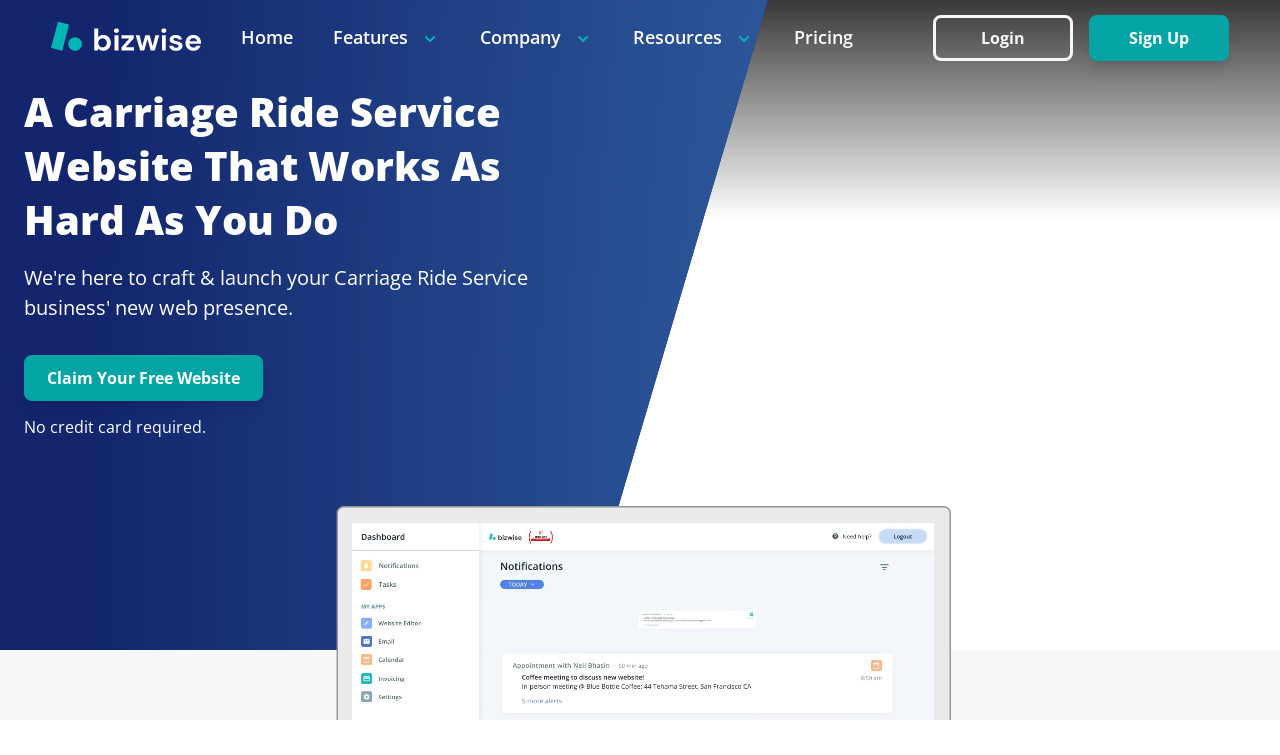

--- FILE ---
content_type: text/html
request_url: https://bizwise.com/website/other/carriage-ride-service/
body_size: 212824
content:
<!DOCTYPE html><html lang="en"><head><meta charSet="utf-8"/><meta http-equiv="x-ua-compatible" content="ie=edge"/><meta name="viewport" content="width=device-width, initial-scale=1, shrink-to-fit=no"/><meta name="generator" content="Gatsby 4.24.4"/><meta data-react-helmet="true" name="description" content="Bizwise helps bring Carriage Ride Service businesses online with a modern website design, hosting, SEO, SSL, and tools including email, invoicing, booking, and more."/><meta data-react-helmet="true" property="og:title" content="💻 Carriage Ride Service Website Design &amp; Software - Bizwise"/><meta data-react-helmet="true" property="og:description" content="Bizwise helps bring Carriage Ride Service businesses online with a modern website design, hosting, SEO, SSL, and tools including email, invoicing, booking, and more."/><meta data-react-helmet="true" property="og:type" content="website"/><meta data-react-helmet="true" name="twitter:card" content="summary"/><meta data-react-helmet="true" name="twitter:title" content="💻 Carriage Ride Service Website Design &amp; Software - Bizwise"/><meta data-react-helmet="true" name="twitter:description" content="Bizwise helps bring Carriage Ride Service businesses online with a modern website design, hosting, SEO, SSL, and tools including email, invoicing, booking, and more."/><style data-href="/styles.d2c7a037e80126b698f8.css" data-identity="gatsby-global-css">@font-face{font-display:swap;font-family:Open Sans;font-style:normal;font-weight:300;src:url(/static/open-sans-cyrillic-ext-300-normal-49b3ba801b58b1e9e06198277fe55062.woff2) format("woff2"),url(/static/open-sans-all-300-normal-f30c0c533925ccdc2ca4eb1a7e378805.woff) format("woff");unicode-range:u+0460-052f,u+1c80-1c88,u+20b4,u+2de0-2dff,u+a640-a69f,u+fe2e-fe2f}@font-face{font-display:swap;font-family:Open Sans;font-style:normal;font-weight:300;src:url(/static/open-sans-cyrillic-300-normal-15860c18e364c1f6188138ea58f63207.woff2) format("woff2"),url(/static/open-sans-all-300-normal-f30c0c533925ccdc2ca4eb1a7e378805.woff) format("woff");unicode-range:u+0400-045f,u+0490-0491,u+04b0-04b1,u+2116}@font-face{font-display:swap;font-family:Open Sans;font-style:normal;font-weight:300;src:url([data-uri]) format("woff2"),url(/static/open-sans-all-300-normal-f30c0c533925ccdc2ca4eb1a7e378805.woff) format("woff");unicode-range:u+1f??}@font-face{font-display:swap;font-family:Open Sans;font-style:normal;font-weight:300;src:url([data-uri]) format("woff2"),url(/static/open-sans-all-300-normal-f30c0c533925ccdc2ca4eb1a7e378805.woff) format("woff");unicode-range:u+0370-03ff}@font-face{font-display:swap;font-family:Open Sans;font-style:normal;font-weight:300;src:url([data-uri]) format("woff2"),url(/static/open-sans-all-300-normal-f30c0c533925ccdc2ca4eb1a7e378805.woff) format("woff");unicode-range:u+0590-05ff,u+20aa,u+25cc,u+fb1d-fb4f}@font-face{font-display:swap;font-family:Open Sans;font-style:normal;font-weight:300;src:url([data-uri]) format("woff2"),url(/static/open-sans-all-300-normal-f30c0c533925ccdc2ca4eb1a7e378805.woff) format("woff");unicode-range:u+0102-0103,u+0110-0111,u+0128-0129,u+0168-0169,u+01a0-01a1,u+01af-01b0,u+1ea0-1ef9,u+20ab}@font-face{font-display:swap;font-family:Open Sans;font-style:normal;font-weight:300;src:url(/static/open-sans-latin-ext-300-normal-3fbffb35583471c259781ffc8aaf71e7.woff2) format("woff2"),url(/static/open-sans-all-300-normal-f30c0c533925ccdc2ca4eb1a7e378805.woff) format("woff");unicode-range:u+0100-024f,u+0259,u+1e??,u+2020,u+20a0-20ab,u+20ad-20cf,u+2113,u+2c60-2c7f,u+a720-a7ff}@font-face{font-display:swap;font-family:Open Sans;font-style:normal;font-weight:300;src:url(/static/open-sans-latin-300-normal-c4d56a65291faa29cd8d1fc3180711be.woff2) format("woff2"),url(/static/open-sans-all-300-normal-f30c0c533925ccdc2ca4eb1a7e378805.woff) format("woff");unicode-range:u+00??,u+0131,u+0152-0153,u+02bb-02bc,u+02c6,u+02da,u+02dc,u+2000-206f,u+2074,u+20ac,u+2122,u+2191,u+2193,u+2212,u+2215,u+feff,u+fffd}@font-face{font-display:swap;font-family:Open Sans;font-style:normal;font-weight:400;src:url(/static/open-sans-cyrillic-ext-400-normal-432abaf385d938750963d74176d9f862.woff2) format("woff2"),url(/static/open-sans-all-400-normal-fd1a30188fbba33c197111853f7de9ab.woff) format("woff");unicode-range:u+0460-052f,u+1c80-1c88,u+20b4,u+2de0-2dff,u+a640-a69f,u+fe2e-fe2f}@font-face{font-display:swap;font-family:Open Sans;font-style:normal;font-weight:400;src:url(/static/open-sans-cyrillic-400-normal-8c8b009e2308cfd366740eca4d4eafa6.woff2) format("woff2"),url(/static/open-sans-all-400-normal-fd1a30188fbba33c197111853f7de9ab.woff) format("woff");unicode-range:u+0400-045f,u+0490-0491,u+04b0-04b1,u+2116}@font-face{font-display:swap;font-family:Open Sans;font-style:normal;font-weight:400;src:url([data-uri]) format("woff2"),url(/static/open-sans-all-400-normal-fd1a30188fbba33c197111853f7de9ab.woff) format("woff");unicode-range:u+1f??}@font-face{font-display:swap;font-family:Open Sans;font-style:normal;font-weight:400;src:url([data-uri]) format("woff2"),url(/static/open-sans-all-400-normal-fd1a30188fbba33c197111853f7de9ab.woff) format("woff");unicode-range:u+0370-03ff}@font-face{font-display:swap;font-family:Open Sans;font-style:normal;font-weight:400;src:url([data-uri]) format("woff2"),url(/static/open-sans-all-400-normal-fd1a30188fbba33c197111853f7de9ab.woff) format("woff");unicode-range:u+0590-05ff,u+20aa,u+25cc,u+fb1d-fb4f}@font-face{font-display:swap;font-family:Open Sans;font-style:normal;font-weight:400;src:url([data-uri]) format("woff2"),url(/static/open-sans-all-400-normal-fd1a30188fbba33c197111853f7de9ab.woff) format("woff");unicode-range:u+0102-0103,u+0110-0111,u+0128-0129,u+0168-0169,u+01a0-01a1,u+01af-01b0,u+1ea0-1ef9,u+20ab}@font-face{font-display:swap;font-family:Open Sans;font-style:normal;font-weight:400;src:url(/static/open-sans-latin-ext-400-normal-0950a0dbc206706736db7e470e257e77.woff2) format("woff2"),url(/static/open-sans-all-400-normal-fd1a30188fbba33c197111853f7de9ab.woff) format("woff");unicode-range:u+0100-024f,u+0259,u+1e??,u+2020,u+20a0-20ab,u+20ad-20cf,u+2113,u+2c60-2c7f,u+a720-a7ff}@font-face{font-display:swap;font-family:Open Sans;font-style:normal;font-weight:400;src:url(/static/open-sans-latin-400-normal-a2d02404d087c7c068d4266172a0933d.woff2) format("woff2"),url(/static/open-sans-all-400-normal-fd1a30188fbba33c197111853f7de9ab.woff) format("woff");unicode-range:u+00??,u+0131,u+0152-0153,u+02bb-02bc,u+02c6,u+02da,u+02dc,u+2000-206f,u+2074,u+20ac,u+2122,u+2191,u+2193,u+2212,u+2215,u+feff,u+fffd}@font-face{font-display:swap;font-family:Open Sans;font-style:normal;font-weight:600;src:url(/static/open-sans-cyrillic-ext-600-normal-809cc0b27332d472d16e9a52c37b3ada.woff2) format("woff2"),url(/static/open-sans-all-600-normal-3c307d7857602d8ab49dd0e40d29d6d0.woff) format("woff");unicode-range:u+0460-052f,u+1c80-1c88,u+20b4,u+2de0-2dff,u+a640-a69f,u+fe2e-fe2f}@font-face{font-display:swap;font-family:Open Sans;font-style:normal;font-weight:600;src:url(/static/open-sans-cyrillic-600-normal-01c4890f27c6469c81a8b5a210acec60.woff2) format("woff2"),url(/static/open-sans-all-600-normal-3c307d7857602d8ab49dd0e40d29d6d0.woff) format("woff");unicode-range:u+0400-045f,u+0490-0491,u+04b0-04b1,u+2116}@font-face{font-display:swap;font-family:Open Sans;font-style:normal;font-weight:600;src:url([data-uri]) format("woff2"),url(/static/open-sans-all-600-normal-3c307d7857602d8ab49dd0e40d29d6d0.woff) format("woff");unicode-range:u+1f??}@font-face{font-display:swap;font-family:Open Sans;font-style:normal;font-weight:600;src:url([data-uri]) format("woff2"),url(/static/open-sans-all-600-normal-3c307d7857602d8ab49dd0e40d29d6d0.woff) format("woff");unicode-range:u+0370-03ff}@font-face{font-display:swap;font-family:Open Sans;font-style:normal;font-weight:600;src:url([data-uri]) format("woff2"),url(/static/open-sans-all-600-normal-3c307d7857602d8ab49dd0e40d29d6d0.woff) format("woff");unicode-range:u+0590-05ff,u+20aa,u+25cc,u+fb1d-fb4f}@font-face{font-display:swap;font-family:Open Sans;font-style:normal;font-weight:600;src:url([data-uri]) format("woff2"),url(/static/open-sans-all-600-normal-3c307d7857602d8ab49dd0e40d29d6d0.woff) format("woff");unicode-range:u+0102-0103,u+0110-0111,u+0128-0129,u+0168-0169,u+01a0-01a1,u+01af-01b0,u+1ea0-1ef9,u+20ab}@font-face{font-display:swap;font-family:Open Sans;font-style:normal;font-weight:600;src:url(/static/open-sans-latin-ext-600-normal-64747c633322cd7d25afb1585fdcabba.woff2) format("woff2"),url(/static/open-sans-all-600-normal-3c307d7857602d8ab49dd0e40d29d6d0.woff) format("woff");unicode-range:u+0100-024f,u+0259,u+1e??,u+2020,u+20a0-20ab,u+20ad-20cf,u+2113,u+2c60-2c7f,u+a720-a7ff}@font-face{font-display:swap;font-family:Open Sans;font-style:normal;font-weight:600;src:url(/static/open-sans-latin-600-normal-87da65d8301dc2218555c9c0a9bb3f49.woff2) format("woff2"),url(/static/open-sans-all-600-normal-3c307d7857602d8ab49dd0e40d29d6d0.woff) format("woff");unicode-range:u+00??,u+0131,u+0152-0153,u+02bb-02bc,u+02c6,u+02da,u+02dc,u+2000-206f,u+2074,u+20ac,u+2122,u+2191,u+2193,u+2212,u+2215,u+feff,u+fffd}@font-face{font-display:swap;font-family:Open Sans;font-style:normal;font-weight:500;src:url(/static/open-sans-cyrillic-ext-500-normal-eda54eee9ac57314a1ddd84fad8a2e56.woff2) format("woff2"),url(/static/open-sans-all-500-normal-d623a4eb9a4d1227f613d3b15390719d.woff) format("woff");unicode-range:u+0460-052f,u+1c80-1c88,u+20b4,u+2de0-2dff,u+a640-a69f,u+fe2e-fe2f}@font-face{font-display:swap;font-family:Open Sans;font-style:normal;font-weight:500;src:url(/static/open-sans-cyrillic-500-normal-dc6dbad318727771e98bfe723db186d2.woff2) format("woff2"),url(/static/open-sans-all-500-normal-d623a4eb9a4d1227f613d3b15390719d.woff) format("woff");unicode-range:u+0400-045f,u+0490-0491,u+04b0-04b1,u+2116}@font-face{font-display:swap;font-family:Open Sans;font-style:normal;font-weight:500;src:url([data-uri]) format("woff2"),url(/static/open-sans-all-500-normal-d623a4eb9a4d1227f613d3b15390719d.woff) format("woff");unicode-range:u+1f??}@font-face{font-display:swap;font-family:Open Sans;font-style:normal;font-weight:500;src:url([data-uri]) format("woff2"),url(/static/open-sans-all-500-normal-d623a4eb9a4d1227f613d3b15390719d.woff) format("woff");unicode-range:u+0370-03ff}@font-face{font-display:swap;font-family:Open Sans;font-style:normal;font-weight:500;src:url([data-uri]) format("woff2"),url(/static/open-sans-all-500-normal-d623a4eb9a4d1227f613d3b15390719d.woff) format("woff");unicode-range:u+0590-05ff,u+20aa,u+25cc,u+fb1d-fb4f}@font-face{font-display:swap;font-family:Open Sans;font-style:normal;font-weight:500;src:url([data-uri]) format("woff2"),url(/static/open-sans-all-500-normal-d623a4eb9a4d1227f613d3b15390719d.woff) format("woff");unicode-range:u+0102-0103,u+0110-0111,u+0128-0129,u+0168-0169,u+01a0-01a1,u+01af-01b0,u+1ea0-1ef9,u+20ab}@font-face{font-display:swap;font-family:Open Sans;font-style:normal;font-weight:500;src:url(/static/open-sans-latin-ext-500-normal-71ee96df171c7eef6f84fffb0ff6d53b.woff2) format("woff2"),url(/static/open-sans-all-500-normal-d623a4eb9a4d1227f613d3b15390719d.woff) format("woff");unicode-range:u+0100-024f,u+0259,u+1e??,u+2020,u+20a0-20ab,u+20ad-20cf,u+2113,u+2c60-2c7f,u+a720-a7ff}@font-face{font-display:swap;font-family:Open Sans;font-style:normal;font-weight:500;src:url(/static/open-sans-latin-500-normal-2c96d29d1ea67e7362389a1d2bf5b50e.woff2) format("woff2"),url(/static/open-sans-all-500-normal-d623a4eb9a4d1227f613d3b15390719d.woff) format("woff");unicode-range:u+00??,u+0131,u+0152-0153,u+02bb-02bc,u+02c6,u+02da,u+02dc,u+2000-206f,u+2074,u+20ac,u+2122,u+2191,u+2193,u+2212,u+2215,u+feff,u+fffd}@font-face{font-display:swap;font-family:Open Sans;font-style:normal;font-weight:700;src:url(/static/open-sans-cyrillic-ext-700-normal-3c59ade8b77934a45b30d8f4b6a83495.woff2) format("woff2"),url(/static/open-sans-all-700-normal-3499b9716301bd3c513c34b7c1e26c32.woff) format("woff");unicode-range:u+0460-052f,u+1c80-1c88,u+20b4,u+2de0-2dff,u+a640-a69f,u+fe2e-fe2f}@font-face{font-display:swap;font-family:Open Sans;font-style:normal;font-weight:700;src:url([data-uri]) format("woff2"),url(/static/open-sans-all-700-normal-3499b9716301bd3c513c34b7c1e26c32.woff) format("woff");unicode-range:u+0400-045f,u+0490-0491,u+04b0-04b1,u+2116}@font-face{font-display:swap;font-family:Open Sans;font-style:normal;font-weight:700;src:url([data-uri]) format("woff2"),url(/static/open-sans-all-700-normal-3499b9716301bd3c513c34b7c1e26c32.woff) format("woff");unicode-range:u+1f??}@font-face{font-display:swap;font-family:Open Sans;font-style:normal;font-weight:700;src:url([data-uri]) format("woff2"),url(/static/open-sans-all-700-normal-3499b9716301bd3c513c34b7c1e26c32.woff) format("woff");unicode-range:u+0370-03ff}@font-face{font-display:swap;font-family:Open Sans;font-style:normal;font-weight:700;src:url([data-uri]) format("woff2"),url(/static/open-sans-all-700-normal-3499b9716301bd3c513c34b7c1e26c32.woff) format("woff");unicode-range:u+0590-05ff,u+20aa,u+25cc,u+fb1d-fb4f}@font-face{font-display:swap;font-family:Open Sans;font-style:normal;font-weight:700;src:url([data-uri]) format("woff2"),url(/static/open-sans-all-700-normal-3499b9716301bd3c513c34b7c1e26c32.woff) format("woff");unicode-range:u+0102-0103,u+0110-0111,u+0128-0129,u+0168-0169,u+01a0-01a1,u+01af-01b0,u+1ea0-1ef9,u+20ab}@font-face{font-display:swap;font-family:Open Sans;font-style:normal;font-weight:700;src:url(/static/open-sans-latin-ext-700-normal-45e8e1ac313ddc44a97304a523fcd9a8.woff2) format("woff2"),url(/static/open-sans-all-700-normal-3499b9716301bd3c513c34b7c1e26c32.woff) format("woff");unicode-range:u+0100-024f,u+0259,u+1e??,u+2020,u+20a0-20ab,u+20ad-20cf,u+2113,u+2c60-2c7f,u+a720-a7ff}@font-face{font-display:swap;font-family:Open Sans;font-style:normal;font-weight:700;src:url(/static/open-sans-latin-700-normal-166dc5efb248e57520964b354e0b38bb.woff2) format("woff2"),url(/static/open-sans-all-700-normal-3499b9716301bd3c513c34b7c1e26c32.woff) format("woff");unicode-range:u+00??,u+0131,u+0152-0153,u+02bb-02bc,u+02c6,u+02da,u+02dc,u+2000-206f,u+2074,u+20ac,u+2122,u+2191,u+2193,u+2212,u+2215,u+feff,u+fffd}@font-face{font-display:swap;font-family:Open Sans;font-style:normal;font-weight:800;src:url(/static/open-sans-cyrillic-ext-800-normal-c29437db6cebf1730d67cf74635708e9.woff2) format("woff2"),url(/static/open-sans-all-800-normal-becca065c2d31cce807262a49e3b35d9.woff) format("woff");unicode-range:u+0460-052f,u+1c80-1c88,u+20b4,u+2de0-2dff,u+a640-a69f,u+fe2e-fe2f}@font-face{font-display:swap;font-family:Open Sans;font-style:normal;font-weight:800;src:url([data-uri]) format("woff2"),url(/static/open-sans-all-800-normal-becca065c2d31cce807262a49e3b35d9.woff) format("woff");unicode-range:u+0400-045f,u+0490-0491,u+04b0-04b1,u+2116}@font-face{font-display:swap;font-family:Open Sans;font-style:normal;font-weight:800;src:url([data-uri]) format("woff2"),url(/static/open-sans-all-800-normal-becca065c2d31cce807262a49e3b35d9.woff) format("woff");unicode-range:u+1f??}@font-face{font-display:swap;font-family:Open Sans;font-style:normal;font-weight:800;src:url([data-uri]) format("woff2"),url(/static/open-sans-all-800-normal-becca065c2d31cce807262a49e3b35d9.woff) format("woff");unicode-range:u+0370-03ff}@font-face{font-display:swap;font-family:Open Sans;font-style:normal;font-weight:800;src:url([data-uri]) format("woff2"),url(/static/open-sans-all-800-normal-becca065c2d31cce807262a49e3b35d9.woff) format("woff");unicode-range:u+0590-05ff,u+20aa,u+25cc,u+fb1d-fb4f}@font-face{font-display:swap;font-family:Open Sans;font-style:normal;font-weight:800;src:url([data-uri]) format("woff2"),url(/static/open-sans-all-800-normal-becca065c2d31cce807262a49e3b35d9.woff) format("woff");unicode-range:u+0102-0103,u+0110-0111,u+0128-0129,u+0168-0169,u+01a0-01a1,u+01af-01b0,u+1ea0-1ef9,u+20ab}@font-face{font-display:swap;font-family:Open Sans;font-style:normal;font-weight:800;src:url(/static/open-sans-latin-ext-800-normal-84e4b225288df75c70da31e6bc10e95c.woff2) format("woff2"),url(/static/open-sans-all-800-normal-becca065c2d31cce807262a49e3b35d9.woff) format("woff");unicode-range:u+0100-024f,u+0259,u+1e??,u+2020,u+20a0-20ab,u+20ad-20cf,u+2113,u+2c60-2c7f,u+a720-a7ff}@font-face{font-display:swap;font-family:Open Sans;font-style:normal;font-weight:800;src:url(/static/open-sans-latin-800-normal-7d3e609633bf25c3f8a2fadef746fb9f.woff2) format("woff2"),url(/static/open-sans-all-800-normal-becca065c2d31cce807262a49e3b35d9.woff) format("woff");unicode-range:u+00??,u+0131,u+0152-0153,u+02bb-02bc,u+02c6,u+02da,u+02dc,u+2000-206f,u+2074,u+20ac,u+2122,u+2191,u+2193,u+2212,u+2215,u+feff,u+fffd}body{font-family:Open Sans,Helvetica}.intercom-lightweight-app-launcher{display:none}

/*! tailwindcss v2.2.19 | MIT License | https://tailwindcss.com */

/*! modern-normalize v1.1.0 | MIT License | https://github.com/sindresorhus/modern-normalize */html{-webkit-text-size-adjust:100%;line-height:1.15;-moz-tab-size:4;-o-tab-size:4;tab-size:4}body{font-family:system-ui,-apple-system,Segoe UI,Roboto,Helvetica,Arial,sans-serif,Apple Color Emoji,Segoe UI Emoji;margin:0}hr{color:inherit;height:0}abbr[title]{-webkit-text-decoration:underline dotted;text-decoration:underline dotted}b,strong{font-weight:bolder}code,kbd,pre,samp{font-family:ui-monospace,SFMono-Regular,Consolas,Liberation Mono,Menlo,monospace;font-size:1em}small{font-size:80%}sub,sup{font-size:75%;line-height:0;position:relative;vertical-align:baseline}sub{bottom:-.25em}sup{top:-.5em}table{border-color:inherit;text-indent:0}button,input,optgroup,select,textarea{font-family:inherit;font-size:100%;line-height:1.15;margin:0}button,select{text-transform:none}[type=button],[type=reset],[type=submit],button{-webkit-appearance:button}::-moz-focus-inner{border-style:none;padding:0}:-moz-focusring{outline:1px dotted ButtonText}:-moz-ui-invalid{box-shadow:none}legend{padding:0}progress{vertical-align:baseline}::-webkit-inner-spin-button,::-webkit-outer-spin-button{height:auto}[type=search]{-webkit-appearance:textfield;outline-offset:-2px}::-webkit-search-decoration{-webkit-appearance:none}::-webkit-file-upload-button{-webkit-appearance:button;font:inherit}summary{display:list-item}blockquote,dd,dl,figure,h1,h2,h3,h4,h5,h6,hr,p,pre{margin:0}button{background-color:transparent;background-image:none}fieldset,ol,ul{margin:0;padding:0}ol,ul{list-style:none}html{font-family:ui-sans-serif,system-ui,-apple-system,BlinkMacSystemFont,Segoe UI,Roboto,Helvetica Neue,Arial,Noto Sans,sans-serif,Apple Color Emoji,Segoe UI Emoji,Segoe UI Symbol,Noto Color Emoji;line-height:1.5}body{font-family:inherit;line-height:inherit}*,:after,:before{border:0 solid;box-sizing:border-box}hr{border-top-width:1px}img{border-style:solid}textarea{resize:vertical}input::-moz-placeholder,textarea::-moz-placeholder{color:#a1a1aa;opacity:1}input::placeholder,textarea::placeholder{color:#a1a1aa;opacity:1}[role=button],button{cursor:pointer}:-moz-focusring{outline:auto}table{border-collapse:collapse}h1,h2,h3,h4,h5,h6{font-size:inherit;font-weight:inherit}a{color:inherit;text-decoration:inherit}button,input,optgroup,select,textarea{color:inherit;line-height:inherit;padding:0}code,kbd,pre,samp{font-family:ui-monospace,SFMono-Regular,Menlo,Monaco,Consolas,Liberation Mono,Courier New,monospace}audio,canvas,embed,iframe,img,object,svg,video{display:block;vertical-align:middle}img,video{height:auto;max-width:100%}[hidden]{display:none}*,:after,:before{--tw-translate-x:0;--tw-translate-y:0;--tw-rotate:0;--tw-skew-x:0;--tw-skew-y:0;--tw-scale-x:1;--tw-scale-y:1;--tw-transform:translateX(var(--tw-translate-x)) translateY(var(--tw-translate-y)) rotate(var(--tw-rotate)) skewX(var(--tw-skew-x)) skewY(var(--tw-skew-y)) scaleX(var(--tw-scale-x)) scaleY(var(--tw-scale-y));--tw-ring-offset-shadow:0 0 #0000;--tw-ring-shadow:0 0 #0000;--tw-shadow:0 0 #0000;--tw-blur:var(--tw-empty,/*!*/ /*!*/);--tw-brightness:var(--tw-empty,/*!*/ /*!*/);--tw-contrast:var(--tw-empty,/*!*/ /*!*/);--tw-grayscale:var(--tw-empty,/*!*/ /*!*/);--tw-hue-rotate:var(--tw-empty,/*!*/ /*!*/);--tw-invert:var(--tw-empty,/*!*/ /*!*/);--tw-saturate:var(--tw-empty,/*!*/ /*!*/);--tw-sepia:var(--tw-empty,/*!*/ /*!*/);--tw-drop-shadow:var(--tw-empty,/*!*/ /*!*/);--tw-filter:var(--tw-blur) var(--tw-brightness) var(--tw-contrast) var(--tw-grayscale) var(--tw-hue-rotate) var(--tw-invert) var(--tw-saturate) var(--tw-sepia) var(--tw-drop-shadow);border-color:currentColor}.container{width:100%}@media (min-width:0px){.container{max-width:0}}@media (min-width:600px){.container{max-width:600px}}@media (min-width:900px){.container{max-width:900px}}@media (min-width:959px){.container{max-width:959px}}@media (min-width:1050px){.container{max-width:1050px}}@media (min-width:1200px){.container{max-width:1200px}}@media (min-width:1536px){.container{max-width:1536px}}.visible{visibility:visible}.\!visible{visibility:visible!important}.fixed{position:fixed}.absolute{position:absolute}.relative{position:relative}.sticky{position:sticky}.inset-y-0{bottom:0;top:0}.right-0{right:0}.top-0{top:0}.left-0{left:0}.order-1{order:1}.order-2{order:2}.col-span-10{grid-column:span 10/span 10}.mx-auto{margin-left:auto;margin-right:auto}.my-7{margin-bottom:1.75rem;margin-top:1.75rem}.my-10{margin-bottom:2.5rem;margin-top:2.5rem}.mx-8{margin-left:2rem;margin-right:2rem}.my-2{margin-bottom:.5rem;margin-top:.5rem}.my-4{margin-bottom:1rem;margin-top:1rem}.mx-0{margin-left:0;margin-right:0}.mb-2{margin-bottom:.5rem}.mb-3{margin-bottom:.75rem}.mr-4{margin-right:1rem}.mb-6{margin-bottom:1.5rem}.mt-6{margin-top:1.5rem}.mb-32{margin-bottom:8rem}.mt-2{margin-top:.5rem}.mt-1{margin-top:.25rem}.mr-\[5px\]{margin-right:5px}.ml-\[3px\]{margin-left:3px}.ml-auto{margin-left:auto}.mt-10{margin-top:2.5rem}.mt-0{margin-top:0}.mt-4{margin-top:1rem}.mb-8{margin-bottom:2rem}.mt-8{margin-top:2rem}.mt-3{margin-top:.75rem}.mb-4{margin-bottom:1rem}.mr-auto{margin-right:auto}.mb-5{margin-bottom:1.25rem}.mb-10{margin-bottom:2.5rem}.mb-7{margin-bottom:1.75rem}.ml-0{margin-left:0}.mt-5{margin-top:1.25rem}.mr-0\.5{margin-right:.125rem}.mr-0{margin-right:0}.block{display:block}.inline-block{display:inline-block}.flex{display:flex}.inline-flex{display:inline-flex}.table{display:table}.grid{display:grid}.hidden{display:none}.h-6{height:1.5rem}.h-\[1\.25rem\]{height:1.25rem}.h-\[1rem\]{height:1rem}.h-full{height:100%}.h-3{height:.75rem}.h-\[50px\]{height:50px}.h-\[84px\]{height:84px}.h-\[24px\]{height:24px}.w-6{width:1.5rem}.w-full{width:100%}.w-\[80\%\]{width:80%}.w-\[200px\]{width:200px}.w-\[1\.25rem\]{width:1.25rem}.w-\[1rem\]{width:1rem}.w-3{width:.75rem}.w-\[50px\]{width:50px}.w-\[84px\]{width:84px}.w-\[400px\]{width:400px}.w-\[24px\]{width:24px}.min-w-full{min-width:100%}.min-w-\[40px\]{min-width:40px}.min-w-\[55px\]{min-width:55px}.max-w-full{max-width:100%}.max-w-3xl{max-width:48rem}.flex-1{flex:1 1 0%}.flex-shrink-0{flex-shrink:0}.flex-grow{flex-grow:1}.transform{transform:var(--tw-transform)}@keyframes pulse{50%{opacity:.5}}.animate-pulse{animation:pulse 2s cubic-bezier(.4,0,.6,1) infinite}.grid-cols-3{grid-template-columns:repeat(3,minmax(0,1fr))}.grid-cols-1{grid-template-columns:repeat(1,minmax(0,1fr))}.grid-cols-10{grid-template-columns:repeat(10,minmax(0,1fr))}.grid-cols-2{grid-template-columns:repeat(2,minmax(0,1fr))}.flex-row{flex-direction:row}.flex-col{flex-direction:column}.items-start{align-items:flex-start}.items-end{align-items:flex-end}.items-center{align-items:center}.items-stretch{align-items:stretch}.justify-start{justify-content:flex-start}.justify-center{justify-content:center}.justify-items-center{justify-items:center}.gap-2{gap:.5rem}.gap-10{gap:2.5rem}.gap-4{gap:1rem}.gap-y-6{row-gap:1.5rem}.gap-y-8{row-gap:2rem}.gap-x-8{-moz-column-gap:2rem;column-gap:2rem}.gap-y-5{row-gap:1.25rem}.gap-x-10{-moz-column-gap:2.5rem;column-gap:2.5rem}.gap-y-10{row-gap:2.5rem}.gap-x-6{-moz-column-gap:1.5rem;column-gap:1.5rem}.space-y-4>:not([hidden])~:not([hidden]){--tw-space-y-reverse:0;margin-bottom:calc(1rem*var(--tw-space-y-reverse));margin-top:calc(1rem*(1 - var(--tw-space-y-reverse)))}.self-end{align-self:flex-end}.justify-self-center{justify-self:center}.overflow-hidden{overflow:hidden}.rounded{border-radius:.25rem}.rounded-full{border-radius:9999px}.rounded-md{border-radius:.375rem}.rounded-lg{border-radius:.5rem}.rounded-\[50\%\]{border-radius:50%}.rounded-\[20px\]{border-radius:20px}.rounded-t-\[20px\]{border-top-left-radius:20px;border-top-right-radius:20px}.border{border-width:1px}.border-b{border-bottom-width:1px}.border-dashed{border-style:dashed}.border-error{--tw-border-opacity:1;border-color:rgba(154,0,0,var(--tw-border-opacity))}.border-teal{--tw-border-opacity:1;border-color:rgba(0,182,182,var(--tw-border-opacity))}.border-gray-outline{--tw-border-opacity:1;border-color:rgba(185,185,185,var(--tw-border-opacity))}.border-blue{--tw-border-opacity:1;border-color:rgba(19,41,107,var(--tw-border-opacity))}.bg-error-background{--tw-bg-opacity:1;background-color:rgba(255,241,241,var(--tw-bg-opacity))}.bg-orange{--tw-bg-opacity:1;background-color:rgba(253,161,77,var(--tw-bg-opacity))}.bg-gray-skeleton{--tw-bg-opacity:1;background-color:rgba(209,213,219,var(--tw-bg-opacity))}.bg-white{--tw-bg-opacity:1;background-color:rgba(255,255,255,var(--tw-bg-opacity))}.bg-teal{--tw-bg-opacity:1;background-color:rgba(0,182,182,var(--tw-bg-opacity))}.bg-blue{--tw-bg-opacity:1;background-color:rgba(19,41,107,var(--tw-bg-opacity))}.bg-teal-background{--tw-bg-opacity:1;background-color:rgba(235,246,246,var(--tw-bg-opacity))}.object-cover{-o-object-fit:cover;object-fit:cover}.p-6{padding:1.5rem}.p-0{padding:0}.p-3{padding:.75rem}.px-4{padding-left:1rem;padding-right:1rem}.py-3{padding-bottom:.75rem;padding-top:.75rem}.py-2{padding-bottom:.5rem;padding-top:.5rem}.py-12{padding-bottom:3rem;padding-top:3rem}.px-12{padding-left:3rem;padding-right:3rem}.px-5{padding-left:1.25rem;padding-right:1.25rem}.px-2{padding-left:.5rem;padding-right:.5rem}.px-\[1\.25rem\]{padding-left:1.25rem;padding-right:1.25rem}.py-\[0\.9rem\]{padding-bottom:.9rem;padding-top:.9rem}.px-10{padding-left:2.5rem;padding-right:2.5rem}.py-8{padding-bottom:2rem;padding-top:2rem}.px-8{padding-left:2rem;padding-right:2rem}.px-6{padding-left:1.5rem;padding-right:1.5rem}.pr-2{padding-right:.5rem}.pr-\[2\.75rem\]{padding-right:2.75rem}.pr-\[1rem\]{padding-right:1rem}.pb-4{padding-bottom:1rem}.pt-8{padding-top:2rem}.pb-14{padding-bottom:3.5rem}.text-left{text-align:left}.text-center{text-align:center}.font-bold{font-weight:700}.font-semibold{font-weight:600}.font-normal{font-weight:400}.uppercase{text-transform:uppercase}.capitalize{text-transform:capitalize}.italic{font-style:italic}.text-error{--tw-text-opacity:1;color:rgba(154,0,0,var(--tw-text-opacity))}.text-blue{--tw-text-opacity:1;color:rgba(19,41,107,var(--tw-text-opacity))}.text-white{--tw-text-opacity:1;color:rgba(255,255,255,var(--tw-text-opacity))}.text-teal{--tw-text-opacity:1;color:rgba(0,182,182,var(--tw-text-opacity))}.underline{text-decoration:underline}.shadow-lg{--tw-shadow:0 10px 15px -3px rgba(0,0,0,.1),0 4px 6px -2px rgba(0,0,0,.05)}.shadow-lg,.shadow-sm{box-shadow:var(--tw-ring-offset-shadow,0 0 #0000),var(--tw-ring-shadow,0 0 #0000),var(--tw-shadow)}.shadow-sm{--tw-shadow:0 1px 2px 0 rgba(0,0,0,.05)}.shadow{--tw-shadow:0 1px 3px 0 rgba(0,0,0,.1),0 1px 2px 0 rgba(0,0,0,.06);box-shadow:var(--tw-ring-offset-shadow,0 0 #0000),var(--tw-ring-shadow,0 0 #0000),var(--tw-shadow)}.outline-none{outline:2px solid transparent;outline-offset:2px}.blur{--tw-blur:blur(8px)}.blur,.drop-shadow{filter:var(--tw-filter)}.drop-shadow{--tw-drop-shadow:drop-shadow(0 1px 2px rgba(0,0,0,.1)) drop-shadow(0 1px 1px rgba(0,0,0,.06))}.filter{filter:var(--tw-filter)}.transition{transition-duration:.15s;transition-property:background-color,border-color,color,fill,stroke,opacity,box-shadow,transform,filter,-webkit-backdrop-filter;transition-property:background-color,border-color,color,fill,stroke,opacity,box-shadow,transform,filter,backdrop-filter;transition-property:background-color,border-color,color,fill,stroke,opacity,box-shadow,transform,filter,backdrop-filter,-webkit-backdrop-filter;transition-timing-function:cubic-bezier(.4,0,.2,1)}.ease-in-out{transition-timing-function:cubic-bezier(.4,0,.2,1)}.hover\:text-blue-hover:hover{--tw-text-opacity:1;color:rgba(66,130,255,var(--tw-text-opacity))}.hover\:text-teal-hover:hover{--tw-text-opacity:1;color:rgba(4,129,129,var(--tw-text-opacity))}.hover\:underline:hover{text-decoration:underline}.focus\:border-2:focus{border-width:2px}.focus\:border-teal:focus{--tw-border-opacity:1;border-color:rgba(0,182,182,var(--tw-border-opacity))}.focus\:border-error:focus{--tw-border-opacity:1;border-color:rgba(154,0,0,var(--tw-border-opacity))}.focus\:px-\[calc\(1\.25rem-1px\)\]:focus{padding-left:calc(1.25rem - 1px);padding-right:calc(1.25rem - 1px)}.focus\:py-\[calc\(0\.9rem-1px\)\]:focus{padding-bottom:calc(.9rem - 1px);padding-top:calc(.9rem - 1px)}.focus\:pr-\[calc\(2\.75rem-1px\)\]:focus{padding-right:calc(2.75rem - 1px)}.focus\:outline-none:focus{outline:2px solid transparent;outline-offset:2px}@media (min-width:600px){.sm\:order-1{order:1}.sm\:col-span-2{grid-column:span 2/span 2}.sm\:col-span-4{grid-column:span 4/span 4}.sm\:col-span-6{grid-column:span 6/span 6}.sm\:mx-0{margin-left:0;margin-right:0}.sm\:ml-auto{margin-left:auto}.sm\:w-5{width:1.25rem}.sm\:w-auto{width:auto}.sm\:grid-cols-2{grid-template-columns:repeat(2,minmax(0,1fr))}.sm\:gap-x-8{-moz-column-gap:2rem;column-gap:2rem}.sm\:p-8{padding:2rem}.sm\:px-20{padding-left:5rem;padding-right:5rem}.sm\:px-8{padding-left:2rem;padding-right:2rem}.sm\:px-16{padding-left:4rem;padding-right:4rem}.sm\:py-14{padding-bottom:3.5rem;padding-top:3.5rem}.sm\:py-12{padding-bottom:3rem;padding-top:3rem}.sm\:py-10{padding-bottom:2.5rem;padding-top:2.5rem}.sm\:pt-14{padding-top:3.5rem}.sm\:text-left{text-align:left}}@media (min-width:900px){.md\:order-1{order:1}.md\:order-2{order:2}.md\:col-span-5{grid-column:span 5/span 5}.md\:mx-auto{margin-left:auto;margin-right:auto}.md\:my-6{margin-bottom:1.5rem;margin-top:1.5rem}.md\:mt-10{margin-top:2.5rem}.md\:mr-0{margin-right:0}.md\:mb-6{margin-bottom:1.5rem}.md\:mt-6{margin-top:1.5rem}.md\:mt-2{margin-top:.5rem}.md\:ml-\[58px\]{margin-left:58px}.md\:mb-4{margin-bottom:1rem}.md\:block{display:block}.md\:flex{display:flex}.md\:hidden{display:none}.md\:w-3\/4{width:75%}.md\:w-auto{width:auto}.md\:grid-cols-3{grid-template-columns:repeat(3,minmax(0,1fr))}.md\:grid-cols-2{grid-template-columns:repeat(2,minmax(0,1fr))}.md\:flex-col{flex-direction:column}.md\:items-center{align-items:center}.md\:justify-end{justify-content:flex-end}.md\:gap-12{gap:3rem}.md\:gap-20{gap:5rem}.md\:gap-y-0{row-gap:0}.md\:justify-self-start{justify-self:start}.md\:px-0{padding-left:0;padding-right:0}.md\:text-left{text-align:left}.md\:text-center{text-align:center}}@media (min-width:1050px){.mdlg\:px-5{padding-left:1.25rem;padding-right:1.25rem}}@media (min-width:959px){.desktop\:mt-7{margin-top:1.75rem}.desktop\:mb-8{margin-bottom:2rem}.desktop\:mb-7{margin-bottom:1.75rem}.desktop\:grid-cols-2{grid-template-columns:repeat(2,minmax(0,1fr))}.desktop\:gap-20{gap:5rem}.desktop\:gap-y-16{row-gap:4rem}}@media (min-width:1200px){.lg\:col-span-4{grid-column:span 4/span 4}.lg\:col-span-6{grid-column:span 6/span 6}.lg\:min-w-\[140px\]{min-width:140px}.lg\:grid-cols-2{grid-template-columns:repeat(2,minmax(0,1fr))}.lg\:gap-x-20{-moz-column-gap:5rem;column-gap:5rem}}@media (min-width:1536px){.xl\:gap-40{gap:10rem}.xl\:gap-x-40{-moz-column-gap:10rem;column-gap:10rem}}.carousel.carousel-slider .control-arrow,.carousel .control-arrow{background:none;border:0;cursor:pointer;filter:alpha(opacity=40);font-size:32px;opacity:.4;position:absolute;top:20px;transition:all .25s ease-in;z-index:2}.carousel .control-arrow:focus,.carousel .control-arrow:hover{filter:alpha(opacity=100);opacity:1}.carousel.carousel-slider .control-arrow:before,.carousel .control-arrow:before{border-bottom:8px solid transparent;border-top:8px solid transparent;content:"";display:inline-block;margin:0 5px}.carousel .control-disabled.control-arrow{cursor:inherit;display:none;filter:alpha(opacity=0);opacity:0}.carousel .control-prev.control-arrow{left:0}.carousel .control-prev.control-arrow:before{border-right:8px solid #fff}.carousel .control-next.control-arrow{right:0}.carousel .control-next.control-arrow:before{border-left:8px solid #fff}.carousel-root{outline:none}.carousel{position:relative;width:100%}.carousel *{box-sizing:border-box}.carousel img{display:inline-block;pointer-events:none;width:100%}.carousel .carousel{position:relative}.carousel .control-arrow{background:none;border:0;font-size:18px;margin-top:-13px;outline:0;top:50%}.carousel .thumbs-wrapper{margin:20px;overflow:hidden}.carousel .thumbs{list-style:none;position:relative;transform:translateZ(0);transition:all .15s ease-in;white-space:nowrap}.carousel .thumb{border:3px solid #fff;display:inline-block;margin-right:6px;overflow:hidden;padding:2px;transition:border .15s ease-in;white-space:nowrap}.carousel .thumb:focus{border:3px solid #ccc;outline:none}.carousel .thumb.selected,.carousel .thumb:hover{border:3px solid #333}.carousel .thumb img{vertical-align:top}.carousel.carousel-slider{margin:0;overflow:hidden;position:relative}.carousel.carousel-slider .control-arrow{bottom:0;color:#fff;font-size:26px;margin-top:0;padding:5px;top:0}.carousel.carousel-slider .control-arrow:hover{background:rgba(0,0,0,.2)}.carousel .slider-wrapper{margin:auto;overflow:hidden;transition:height .15s ease-in;width:100%}.carousel .slider-wrapper.axis-horizontal .slider{-ms-box-orient:horizontal;display:-moz-flex;display:flex}.carousel .slider-wrapper.axis-horizontal .slider .slide{flex-direction:column;flex-flow:column}.carousel .slider-wrapper.axis-vertical{-ms-box-orient:horizontal;display:-moz-flex;display:flex}.carousel .slider-wrapper.axis-vertical .slider{flex-direction:column}.carousel .slider{list-style:none;margin:0;padding:0;position:relative;width:100%}.carousel .slider.animated{transition:all .35s ease-in-out}.carousel .slide{margin:0;min-width:100%;position:relative;text-align:center}.carousel .slide img{border:0;vertical-align:top;width:100%}.carousel .slide iframe{border:0;display:inline-block;margin:0 40px 40px;width:calc(100% - 80px)}.carousel .slide .legend{background:#000;border-radius:10px;bottom:40px;color:#fff;font-size:12px;left:50%;margin-left:-45%;opacity:.25;padding:10px;position:absolute;text-align:center;transition:all .5s ease-in-out;transition:opacity .35s ease-in-out;width:90%}.carousel .control-dots{bottom:0;margin:10px 0;padding:0;position:absolute;text-align:center;width:100%;z-index:1}@media (min-width:960px){.carousel .control-dots{bottom:0}}.carousel .control-dots .dot{background:#fff;border-radius:50%;box-shadow:1px 1px 2px rgba(0,0,0,.9);cursor:pointer;display:inline-block;filter:alpha(opacity=30);height:8px;margin:0 8px;opacity:.3;transition:opacity .25s ease-in;width:8px}.carousel .control-dots .dot.selected,.carousel .control-dots .dot:hover{filter:alpha(opacity=100);opacity:1}.carousel .carousel-status{color:#fff;font-size:10px;padding:5px;position:absolute;right:0;text-shadow:1px 1px 1px rgba(0,0,0,.9);top:0}.carousel:hover .slide .legend{opacity:1}</style><script type="text/javascript" async="">(function(g,r,s,f){g.grsfSettings={campaignId: window.location.origin.match(/(webveloper.dev)|(stage.bizwise.com)|(localhost)/) ? "fkaxmd" : "8fnfny",version:"2.0.0"};s=r.getElementsByTagName("head")[0];f=r.createElement("script");f.async=1;f.src="https://app.growsurf.com/growsurf.js"+"?v="+g.grsfSettings.version;f.setAttribute("grsf-campaign", g.grsfSettings.campaignId);!g.grsfInit?s.appendChild(f):"";})(window,document);</script><script type="text/javascript" async="">!function(){var analytics=window.analytics=window.analytics||[];if(!analytics.initialize)if(analytics.invoked)window.console&&console.error&&console.error("Segment snippet included twice.");else{analytics.invoked=!0;analytics.methods=["trackSubmit","trackClick","trackLink","trackForm","pageview","identify","reset","group","track","ready","alias","debug","page","once","off","on","addSourceMiddleware","addIntegrationMiddleware","setAnonymousId","addDestinationMiddleware"];analytics.factory=function(e){return function(){var t=Array.prototype.slice.call(arguments);t.unshift(e);analytics.push(t);return analytics}};for(var e=0;e<analytics.methods.length;e++){var key=analytics.methods[e];analytics[key]=analytics.factory(key)}analytics.load=function(key,e){var t=document.createElement("script");t.type="text/javascript";t.async=!0;t.src="https://cdn.segment.com/analytics.js/v1/" + key + "/analytics.min.js";var n=document.getElementsByTagName("script")[0];n.parentNode.insertBefore(t,n);analytics._loadOptions=e};analytics._writeKey="VhIksrOTRGhOqPCRmXFJccnxM3R15Svx";;analytics.SNIPPET_VERSION="4.15.3";
          analytics.load("VhIksrOTRGhOqPCRmXFJccnxM3R15Svx");
          analytics.page();
          }}();</script><title data-react-helmet="true">💻 Carriage Ride Service Website Design &amp; Software - Bizwise</title><style>.gatsby-image-wrapper{position:relative;overflow:hidden}.gatsby-image-wrapper picture.object-fit-polyfill{position:static!important}.gatsby-image-wrapper img{bottom:0;height:100%;left:0;margin:0;max-width:none;padding:0;position:absolute;right:0;top:0;width:100%;object-fit:cover}.gatsby-image-wrapper [data-main-image]{opacity:0;transform:translateZ(0);transition:opacity .25s linear;will-change:opacity}.gatsby-image-wrapper-constrained{display:inline-block;vertical-align:top}</style><noscript><style>.gatsby-image-wrapper noscript [data-main-image]{opacity:1!important}.gatsby-image-wrapper [data-placeholder-image]{opacity:0!important}</style></noscript><script type="module">const e="undefined"!=typeof HTMLImageElement&&"loading"in HTMLImageElement.prototype;e&&document.body.addEventListener("load",(function(e){if(void 0===e.target.dataset.mainImage)return;if(void 0===e.target.dataset.gatsbyImageSsr)return;const t=e.target;let a=null,n=t;for(;null===a&&n;)void 0!==n.parentNode.dataset.gatsbyImageWrapper&&(a=n.parentNode),n=n.parentNode;const o=a.querySelector("[data-placeholder-image]"),r=new Image;r.src=t.currentSrc,r.decode().catch((()=>{})).then((()=>{t.style.opacity=1,o&&(o.style.opacity=0,o.style.transition="opacity 500ms linear")}))}),!0);</script><style type="text/css" id="server-side-jss">.clickable-0-2-22 {
  cursor: pointer;
  --webkitAppearance: button;
  --webkit-appearance: button;
}
.clickable-0-2-22:disabled {
  cursor: default;
}
.underline-0-2-102 {}
.marginTop-0-2-103 {
  margin-top: 1rem;
}
@media (max-width:600px) {
  .marginTop-0-2-103 {
    margin-top: 1rem;
  }
}
  .underline-d0-0-2-104 {
    width: 7.5rem;
    height: 0.48125rem;
    margin-left: auto;
    margin-right: auto;
    background-color: #FDA14D;
  }
  .underline-d1-0-2-121 {
    width: 7.5rem;
    height: 0.48125rem;
    margin-left: auto;
    margin-right: auto;
    background-color: #FDA14D;
  }
  .underline-d2-0-2-142 {
    width: 7.5rem;
    height: 0.48125rem;
    margin-left: auto;
    margin-right: auto;
    background-color: #FDA14D;
  }
  .base-0-2-14 {  }
  .h1-0-2-15 {
    font-size: 3.125rem;
    font-weight: 800;
    line-height: 111.5%;
  }
@media screen and (max-width: 959px) {
  .h1-0-2-15 {
    font-size: 2rem;
    line-height: 125%;
  }
}
  .h2-0-2-16 {
    font-size: 2.5rem;
    font-weight: 800;
    line-height: 136%;
  }
@media screen and (max-width: 959px) {
  .h2-0-2-16 {
    font-size: 1.5625rem !important;
  }
}
  .h3-0-2-17 {
    font-size: 1.5rem;
    font-weight: 600;
    line-height: 136.7%;
  }
@media screen and (max-width: 959px) {
  .h3-0-2-17 {
    font-size: 1.25rem;
    line-height: 150%;
  }
}
  .p1-0-2-18 {
    font-size: 1.25rem;
    font-weight: 400;
    line-height: 150%;
  }
@media screen and (max-width: 959px) {
  .p1-0-2-18 {
    font-size: 1.125rem;
  }
}
  .p2-0-2-19 {
    font-size: 1.125rem;
    font-weight: 400;
    line-height: 1.875rem;
  }
@media screen and (max-width: 959px) {
  .p2-0-2-19 {
    font-size: 1rem;
    line-height: 1.4375rem;
  }
}
  .p3-0-2-20 {
    font-size: 1rem;
    font-weight: 400;
    line-height: 137.5%;
  }
  .base-d4-0-2-21 {
    color: #FFFFFF;
    word-break: break-word;
    font-family: Open Sans, Helvetica;
    white-space: pre-wrap;
  }
  .base-d5-0-2-54 {
    color: #13296B;
    word-break: break-word;
    font-family: Open Sans, Helvetica;
    white-space: pre-wrap;
  }
  .base-d6-0-2-55 {
    color: #00B6B6;
    word-break: break-word;
    font-family: Open Sans, Helvetica;
    white-space: pre-wrap;
  }
  .base-d7-0-2-56 {
    color: #00B6B6;
    word-break: break-word;
    font-family: Open Sans, Helvetica;
    white-space: pre-wrap;
  }
  .base-d8-0-2-57 {
    color: #00B6B6;
    word-break: break-word;
    font-family: Open Sans, Helvetica;
    white-space: pre-wrap;
  }
  .base-d9-0-2-58 {
    color: #13296B;
    word-break: break-word;
    font-family: Open Sans, Helvetica;
    white-space: pre-wrap;
  }
  .base-d10-0-2-75 {
    color: #FFFFFF;
    word-break: break-word;
    font-family: Open Sans, Helvetica;
    white-space: pre-wrap;
  }
  .base-d11-0-2-76 {
    color: #FFFFFF;
    word-break: break-word;
    font-family: Open Sans, Helvetica;
    white-space: pre-wrap;
  }
  .base-d12-0-2-78 {
    color: #FFFFFF;
    word-break: break-word;
    font-family: Open Sans, Helvetica;
    white-space: pre-wrap;
  }
  .base-d13-0-2-84 {
    color: #13296B;
    text-align: center;
    word-break: break-word;
    font-family: Open Sans, Helvetica;
    white-space: pre-wrap;
  }
  .base-d14-0-2-85 {
    color: #13296B;
    text-align: center;
    word-break: break-word;
    font-family: Open Sans, Helvetica;
    white-space: pre-wrap;
  }
  .base-d15-0-2-86 {
    color: #13296B;
    text-align: center;
    word-break: break-word;
    font-family: Open Sans, Helvetica;
    white-space: pre-wrap;
  }
  .base-d16-0-2-87 {
    color: #13296B;
    text-align: center;
    word-break: break-word;
    font-family: Open Sans, Helvetica;
    white-space: pre-wrap;
  }
  .base-d17-0-2-88 {
    color: #13296B;
    text-align: center;
    word-break: break-word;
    font-family: Open Sans, Helvetica;
    white-space: pre-wrap;
  }
  .base-d18-0-2-89 {
    color: #13296B;
    text-align: center;
    word-break: break-word;
    font-family: Open Sans, Helvetica;
    white-space: pre-wrap;
  }
  .base-d19-0-2-101 {
    color: #13296B;
    text-align: center;
    word-break: break-word;
    font-family: Open Sans, Helvetica;
    white-space: pre-wrap;
  }
  .base-d20-0-2-105 {
    color: #13296B;
    word-break: break-word;
    font-family: Open Sans, Helvetica;
    white-space: pre-wrap;
  }
  .base-d21-0-2-106 {
    color: #3C3C3C;
    word-break: break-word;
    font-family: Open Sans, Helvetica;
    white-space: pre-wrap;
  }
  .base-d22-0-2-107 {
    color: #3C3C3C;
    word-break: break-word;
    font-family: Open Sans, Helvetica;
    white-space: pre-wrap;
  }
  .base-d23-0-2-108 {
    color: #3C3C3C;
    word-break: break-word;
    font-family: Open Sans, Helvetica;
    white-space: pre-wrap;
  }
  .base-d24-0-2-109 {
    color: #3C3C3C;
    word-break: break-word;
    font-family: Open Sans, Helvetica;
    white-space: pre-wrap;
  }
  .base-d25-0-2-110 {
    color: #3C3C3C;
    word-break: break-word;
    font-family: Open Sans, Helvetica;
    white-space: pre-wrap;
  }
  .base-d26-0-2-111 {
    color: #13296B;
    word-break: break-word;
    font-family: Open Sans, Helvetica;
    white-space: pre-wrap;
  }
  .base-d27-0-2-112 {
    color: #3C3C3C;
    word-break: break-word;
    font-family: Open Sans, Helvetica;
    white-space: pre-wrap;
  }
  .base-d28-0-2-113 {
    color: #3C3C3C;
    word-break: break-word;
    font-family: Open Sans, Helvetica;
    white-space: pre-wrap;
  }
  .base-d29-0-2-114 {
    color: #3C3C3C;
    word-break: break-word;
    font-family: Open Sans, Helvetica;
    white-space: pre-wrap;
  }
  .base-d30-0-2-120 {
    color: #13296B;
    text-align: center;
    word-break: break-word;
    font-family: Open Sans, Helvetica;
    white-space: pre-wrap;
  }
  .base-d31-0-2-122 {
    color: #13296B;
    text-align: center;
    word-break: break-word;
    font-family: Open Sans, Helvetica;
    white-space: pre-wrap;
  }
  .base-d32-0-2-123 {
    color: #13296B;
    text-align: center;
    word-break: break-word;
    font-family: Open Sans, Helvetica;
    white-space: pre-wrap;
  }
  .base-d33-0-2-124 {
    color: #13296B;
    text-align: center;
    word-break: break-word;
    font-family: Open Sans, Helvetica;
    white-space: pre-wrap;
  }
  .base-d34-0-2-125 {
    color: #13296B;
    text-align: center;
    word-break: break-word;
    font-family: Open Sans, Helvetica;
    white-space: pre-wrap;
  }
  .base-d35-0-2-126 {
    color: #13296B;
    text-align: center;
    word-break: break-word;
    font-family: Open Sans, Helvetica;
    white-space: pre-wrap;
  }
  .base-d36-0-2-127 {
    color: #13296B;
    text-align: center;
    word-break: break-word;
    font-family: Open Sans, Helvetica;
    white-space: pre-wrap;
  }
  .base-d37-0-2-128 {
    color: #13296B;
    text-align: center;
    word-break: break-word;
    font-family: Open Sans, Helvetica;
    white-space: pre-wrap;
  }
  .base-d38-0-2-129 {
    color: #13296B;
    text-align: center;
    word-break: break-word;
    font-family: Open Sans, Helvetica;
    white-space: pre-wrap;
  }
  .base-d39-0-2-130 {
    color: #13296B;
    text-align: center;
    word-break: break-word;
    font-family: Open Sans, Helvetica;
    white-space: pre-wrap;
  }
  .base-d40-0-2-131 {
    color: #13296B;
    text-align: center;
    word-break: break-word;
    font-family: Open Sans, Helvetica;
    white-space: pre-wrap;
  }
  .base-d41-0-2-141 {
    color: #FFFFFF;
    text-align: center;
    word-break: break-word;
    font-family: Open Sans, Helvetica;
    white-space: pre-wrap;
  }
  .base-d42-0-2-151 {
    color: #FFFFFF;
    word-break: break-word;
    font-family: Open Sans, Helvetica;
    white-space: pre-wrap;
  }
  .base-d43-0-2-152 {
    color: #FFFFFF;
    word-break: break-word;
    font-family: Open Sans, Helvetica;
    white-space: pre-wrap;
  }
  .base-d44-0-2-153 {
    color: #FFFFFF;
    word-break: break-word;
    font-family: Open Sans, Helvetica;
    white-space: pre-wrap;
  }
  .base-d45-0-2-154 {
    color: #FFFFFF;
    word-break: break-word;
    font-family: Open Sans, Helvetica;
    white-space: pre-wrap;
  }
  .base-d46-0-2-155 {
    color: #FFFFFF;
    word-break: break-word;
    font-family: Open Sans, Helvetica;
    white-space: pre-wrap;
  }
  .base-d47-0-2-156 {
    color: #FFFFFF;
    word-break: break-word;
    font-family: Open Sans, Helvetica;
    white-space: pre-wrap;
  }
  .base-d48-0-2-157 {
    color: #FFFFFF;
    word-break: break-word;
    font-family: Open Sans, Helvetica;
    white-space: pre-wrap;
  }
  .base-d49-0-2-160 {
    color: #13296B;
    text-align: center;
    word-break: break-word;
    font-family: Open Sans, Helvetica;
    white-space: pre-wrap;
  }
  .base-d50-0-2-174 {
    color: #FFFFFF;
    word-break: break-word;
    font-family: Open Sans, Helvetica;
    white-space: pre-wrap;
  }
  .base-d51-0-2-175 {
    color: #FFFFFF;
    word-break: break-word;
    font-family: Open Sans, Helvetica;
    white-space: pre-wrap;
  }
  .base-d52-0-2-176 {
    color: #FFFFFF;
    word-break: break-word;
    font-family: Open Sans, Helvetica;
    white-space: pre-wrap;
  }
  .base-d53-0-2-177 {
    color: #FFFFFF;
    word-break: break-word;
    font-family: Open Sans, Helvetica;
    white-space: pre-wrap;
  }
  .base-d54-0-2-178 {
    color: #FFFFFF;
    word-break: break-word;
    font-family: Open Sans, Helvetica;
    white-space: pre-wrap;
  }
  .base-d55-0-2-179 {
    color: #FFFFFF;
    word-break: break-word;
    font-family: Open Sans, Helvetica;
    white-space: pre-wrap;
  }
  .base-d56-0-2-180 {
    color: #FFFFFF;
    word-break: break-word;
    font-family: Open Sans, Helvetica;
    white-space: pre-wrap;
  }
@media screen and (min-width: 960px) {
  .mobileOnly-0-2-1 {
    display: none !important;
  }
}
@media screen and (max-width: 959px) {
  .desktopOnly-0-2-2 {
    display: none !important;
  }
}
@media (min-width:600px) {
  .upToSm-0-2-3 {
    display: none !important;
  }
}
@media (max-width:600px) {
  .aboveSm-0-2-4 {
    display: none !important;
  }
}
@media (min-width:900px) {
  .upToMd-0-2-5 {
    display: none !important;
  }
}
@media (max-width:900px) {
  .aboveMd-0-2-6 {
    display: none !important;
  }
}
@media (min-width:1200px) {
  .upToLg-0-2-7 {
    display: none !important;
  }
}
@media (max-width:1200px) {
  .aboveLg-0-2-8 {
    display: none !important;
  }
}
@media (min-width:1536px) {
  .upToXl-0-2-9 {
    display: none !important;
  }
}
@media (max-width:1536px) {
  .aboveXl-0-2-10 {
    display: none !important;
  }
}
  .nav-0-2-23 {
    width: 100%;
    height: 4.6875rem;
    z-index: 10;
    position: fixed;
  }
  .logo-0-2-24 {
    height: 1.875rem;
    margin-top: -2%;
  }
@media (max-width:600px) {
  .logo-0-2-24 {
    height: 1.875rem;
  }
}
  .navbarShape-0-2-25 {
    top: 0;
    left: 0;
    height: 100%;
    position: absolute;
    mix-blend-mode: overlay;
    pointer-events: none;
  }
  .links-0-2-26 {
    display: flex;
    align-items: center;
  }
@media (min-width:1536px) {
  .links-0-2-26 > * {
    margin-left: 3.125rem;
  }
}
@media (min-width:1200px) and (max-width:1536px) {
  .links-0-2-26 > * {
    margin-left: 2.5rem;
  }
}
@media (min-width:1050px) and (max-width:1200px) {
  .links-0-2-26 > * {
    margin-left: 2rem;
  }
}
@media (min-width:900px) and (max-width:1050px) {
  .links-0-2-26 > * {
    margin-left: 1.625rem;
  }
}
@media (min-width:600px) and (max-width:900px) {
  .links-0-2-26 > * {
    margin-left: 0.5rem;
  }
}
@media (max-width:600px) {
  .links-0-2-26 > * {
    margin-left: 0.5rem;
  }
}
  .buttons-0-2-27 {
    margin-left: auto;
  }
  .contentLayer-0-2-28 {
    height: 100%;
    display: flex;
    align-items: center;
    padding-left: 0;
    padding-right: 0;
  }
@media (min-width:1536px) {
  .contentLayer-0-2-28 {
    padding-left: 8vw;
    padding-right: 8vw;
  }
}
@media (min-width:1200px) and (max-width:1536px) {
  .contentLayer-0-2-28 {
    padding-left: 4vw;
    padding-right: 4vw;
  }
}
@media (min-width:900px) and (max-width:1200px) {
  .contentLayer-0-2-28 {
    padding-left: 4vw;
    padding-right: 4vw;
  }
}
@media (min-width:600px) and (max-width:900px) {
  .contentLayer-0-2-28 {
    padding-left: 4vw;
    padding-right: 4vw;
  }
}
@media (max-width:600px) {
  .contentLayer-0-2-28 {
    padding-left: 2vw;
    padding-right: 2vw;
  }
}
  .contentLayer-0-2-28 * {
    z-index: 1;
  }
  .root-0-2-43 {  }
  .root-d0-0-2-44 {
    color: #F7F7F7;
    cursor: pointer;
    font-family: Open Sans, Helvetica;
    border-color: #F7F7F7;
    border-style: solid;
    border-width: 3px;
    justify-content: center;
    background-color: transparent;
  }
  .root-d0-0-2-44:hover {
    color: #C4C4C4;
    border-color: #C4C4C4;
    background-color: transparent;
  }
  .root-d1-0-2-45 {
    color: #FFFFFF;
    cursor: pointer;
    font-family: Open Sans, Helvetica;
    border-color: #05A4A4;
    border-style: solid;
    border-width: 3px;
    justify-content: center;
    background-color: #05A4A4;
  }
  .root-d1-0-2-45:hover {
    border-color: #048181;
    background-color: #048181;
  }
  .root-d2-0-2-59 {
    color: #13296B;
    cursor: pointer;
    font-family: Open Sans, Helvetica;
    border-color: #13296B;
    border-style: solid;
    border-width: 3px;
    justify-content: center;
    background-color: transparent;
  }
  .root-d2-0-2-59:hover {
    color: #6A87C5;
    border-color: #6A87C5;
    background-color: transparent;
  }
  .root-d3-0-2-60 {
    color: #FFFFFF;
    cursor: pointer;
    font-family: Open Sans, Helvetica;
    border-color: #05A4A4;
    border-style: solid;
    border-width: 3px;
    justify-content: center;
    background-color: #05A4A4;
  }
  .root-d3-0-2-60:hover {
    border-color: #048181;
    background-color: #048181;
  }
  .root-d4-0-2-77 {
    color: #FFFFFF;
    cursor: pointer;
    font-family: Open Sans, Helvetica;
    border-color: #05A4A4;
    border-style: solid;
    border-width: 3px;
    justify-content: center;
    background-color: #05A4A4;
  }
  .root-d4-0-2-77:hover {
    border-color: #048181;
    background-color: #048181;
  }
  .root-d5-0-2-161 {
    color: #FFFFFF;
    cursor: pointer;
    font-family: Open Sans, Helvetica;
    border-color: #05A4A4;
    border-style: solid;
    border-width: 3px;
    justify-content: center;
    background-color: #05A4A4;
  }
  .root-d5-0-2-161:hover {
    border-color: #048181;
    background-color: #048181;
  }
  .itemText-0-2-29 {  }
  .link-0-2-30 {  }
  .link-0-2-30:hover {
    color: #C4C4C4;
  }
  .dropdownIcon-0-2-31 {
    color: #00B6B6;
    width: 1.25rem;
    height: 1.25rem;
    margin-top: 0.1875rem;
  }
@media (min-width:1200px) {
  .dropdownIcon-0-2-31 {
    margin-left: 0.75rem;
  }
}
@media (max-width:1200px) {
  .dropdownIcon-0-2-31 {
    margin-left: 0.1875rem;
  }
}
  .popperContainer-0-2-32 {
    top: 2rem;
    right: -2.5rem;
    position: absolute;
    padding-top: 0.5rem;
  }
  .popper-0-2-33 {
    width: 20.625rem;
    box-shadow: 0px 4px 4px rgba(0, 0, 0, 0.25);
    padding-top: 1rem;
    border-radius: 10px;
    padding-bottom: 1rem;
    background-color: #FFFFFF;
  }
  .arrow-0-2-34 {
    top: 1px;
    right: 2.625rem;
    width: 14px;
    height: 14px;
    z-index: 1;
    position: absolute;
    transform: rotate(45deg);
    background-color: #FFFFFF;
  }
  .menuLink-0-2-35 {
    color: #13296B;
    display: flex;
    padding: 1rem 2.5rem;
    font-size: 1rem;
    align-items: center;
    font-family: Open Sans, Helvetica;
    font-weight: 600;
    line-height: 1.375rem;
  }
  .menuLink-0-2-35:hover {
    color: #048181;
    background-color: rgba(27, 179, 182, 0.1);
  }
  .icon-0-2-36 {
    width: 26px;
    height: 26px;
    margin-right: 0.9375rem;
  }
  .activeLink-0-2-37 {
    color: #00B6B6 !important;
  }
  .itemText-d0-0-2-38 {
    color: #FFFFFF;
    cursor: pointer;
    display: flex;
    font-size: 1.125rem;
    align-items: center;
    font-family: Open Sans, Helvetica;
    font-weight: 600;
    line-height: 1.5625rem;
  }
  .itemText-d1-0-2-39 {
    color: #FFFFFF;
    cursor: pointer;
    display: flex;
    font-size: 1.125rem;
    align-items: center;
    font-family: Open Sans, Helvetica;
    font-weight: 600;
    line-height: 1.5625rem;
  }
  .itemText-d2-0-2-40 {
    color: #FFFFFF;
    cursor: pointer;
    display: flex;
    font-size: 1.125rem;
    align-items: center;
    font-family: Open Sans, Helvetica;
    font-weight: 600;
    line-height: 1.5625rem;
  }
  .itemText-d3-0-2-41 {
    color: #FFFFFF;
    cursor: pointer;
    display: flex;
    font-size: 1.125rem;
    align-items: center;
    font-family: Open Sans, Helvetica;
    font-weight: 600;
    line-height: 1.5625rem;
  }
  .itemText-d4-0-2-42 {
    color: #FFFFFF;
    cursor: pointer;
    display: flex;
    font-size: 1.125rem;
    align-items: center;
    font-family: Open Sans, Helvetica;
    font-weight: 600;
    line-height: 1.5625rem;
  }
  .text-0-2-49 {
    display: flex;
    font-size: 1.25rem;
    align-items: center;
    font-weight: 600;
    line-height: 210%;
  }
  .link-0-2-50 {
    display: block;
    padding: 1.5rem;
    padding-top: 1rem;
    padding-bottom: 1rem;
    text-decoration: none;
  }
  .link-0-2-50:hover {
    text-decoration: none;
  }
  .icon-0-2-51 {
    width: 22px;
    margin-right: 1rem;
  }
  .leftArrowIcon-0-2-52 {
    color: #00B6B6;
    height: 1.875rem;
    margin-right: 1rem;
  }
  .rightArrowIcon-0-2-53 {
    color: #00B6B6;
    height: 1.875rem;
    margin-left: auto;
  }
  .drawer-0-2-46 {
    right: -100vw;
    width: 100vw;
    height: calc(100vh - 4.6875rem);
    z-index: 9;
    overflow: hidden auto;
    position: absolute;
    transition: 0.3s;
    touch-action: none;
    background-color: #FFFFFF;
  }
  .buttons-0-2-47 {
    width: 100%;
    display: flex;
    padding: 0 1.5rem;
    margin-top: 2rem;
    flex-direction: column;
  }
  .buttons-0-2-47 > *:not(:last-child) {
    margin-bottom: 1rem;
  }
  .button-0-2-48 {
    width: 100%;
  }
  .columns-0-2-162 {
    display: flex;
    flex-wrap: wrap;
  }
@media (max-width:900px) {
  .columns-0-2-162 {
    flex-direction: column-reverse;
  }
}
  .linkColumns-0-2-163 {
    flex: 1;
    display: flex;
    flex-wrap: wrap;
    justify-content: space-between;
  }
@media (max-width:900px) {
  .linkColumns-0-2-163 {
    margin-bottom: -1.875rem;
  }
  .linkColumns-0-2-163 > * {
    width: 48%;
    margin-bottom: 1.875rem;
  }
}
  .linkColumn-0-2-164 {
    display: flex;
    flex-direction: column;
  }
  .bottomRow-0-2-165 {
    display: flex;
    flex-wrap: wrap;
    align-items: flex-start;
    justify-content: space-between;
  }
  .bottomRow-0-2-165 > * {
    margin-top: 1.25rem;
  }
  .bottomRowLinks-0-2-166 {
    display: flex;
  }
  .link-0-2-167 {
    color: #FFFFFF;
    display: flex;
    align-items: center;
    line-height: 1.75rem;
    margin-bottom: 0.5rem;
  }
  .link-0-2-167:hover {
    color: #C4C4C4;
  }
  .bottomRowLink-0-2-168 {
    color: #FFFFFF;
    font-weight: 300;
  }
  .bottomRowLink-0-2-168:hover {
    color: #C4C4C4;
  }
  .pipe-0-2-169 {
    color: #FFFFFF;
    margin: 0 1rem;
  }
  .logoColumn-0-2-170 {
    margin-right: 12.5rem;
  }
@media (min-width:1200px) and (max-width:1536px) {
  .logoColumn-0-2-170 {
    margin-right: 6.25rem;
  }
}
@media (min-width:900px) and (max-width:1200px) {
  .logoColumn-0-2-170 {
    margin-right: 3.125rem;
  }
}
@media (max-width:900px) {
  .logoColumn-0-2-170 {
    margin-top: 3.125rem;
    margin-right: 1.875rem;
  }
}
  .logo-0-2-171 {
    height: 2.625rem;
  }
  .footer-0-2-172 {
    position: relative;
    background: linear-gradient(180deg, #2546AA 0%, #244BA3 100%);
  }
@media (min-width:1536px) {
  .footer-0-2-172 {
    padding: 3.125rem 12.5rem;
  }
}
@media (min-width:1200px) and (max-width:1536px) {
  .footer-0-2-172 {
    padding: 3.125rem 6.25rem;
  }
}
@media (min-width:900px) and (max-width:1200px) {
  .footer-0-2-172 {
    padding: 3.125rem 3.125rem;
  }
}
@media (min-width:600px) and (max-width:900px) {
  .footer-0-2-172 {
    padding: 3.125rem 3.125rem;
  }
}
@media (max-width:600px) {
  .footer-0-2-172 {
    padding: 3.125rem 1.25rem;
  }
}
  .hr-0-2-173 {
    width: 100%;
    height: 0.2125rem;
    opacity: 0.2;
    margin-top: 2rem;
    margin-bottom: 1.375rem;
    background-color: #A3A3A3;
  }
  .container-0-2-11 {
    height: auto;
    padding: 1.5rem 5rem;
    background: #244BA3;
    text-align: center;
  }
  .closeIcon-0-2-12 {
    top: 1.5rem;
    color: #00B6B6;
    right: 1.5rem;
    width: 1.25rem;
    height: 1.25rem;
    position: absolute;
    margin-right: 0.5rem;
  }
  .hidden-0-2-13 {
    display: none;
  }
  .root-0-2-73 {
    z-index: 0;
    overflow: hidden;
    position: relative;
  }
@media (min-width:1536px) {
  .root-0-2-73 {
    padding: 3vw 8vw;
  }
}
@media (min-width:1200px) and (max-width:1536px) {
  .root-0-2-73 {
    padding: 3vw 4vw;
  }
}
@media (min-width:900px) and (max-width:1200px) {
  .root-0-2-73 {
    padding: 3vw 4vw;
  }
}
@media (min-width:600px) and (max-width:900px) {
  .root-0-2-73 {
    padding: 3vw 4vw;
  }
}
@media (max-width:600px) {
  .root-0-2-73 {
    padding: 8vw 4vw;
  }
}
  .shape-0-2-74 {
    top: 0;
    left: 0;
    width: 100%;
    height: 100%;
    position: absolute;
  }
@media (max-width:1200px) {
  .shape-0-2-74 {
    display: none;
  }
}
  .root-0-2-66 {
    padding-bottom: calc(min(42.5rem, 50vw) * 0.65 * 0.35);
  }
@media (max-width:900px) {
  .root-0-2-66 {
    padding-top: 0;
    padding-bottom: calc(min(42.5rem, 95vw) * 0.65 * 0.35);
  }
}
  .container-0-2-82 {
    overflow: visible;
    background: #F7F7F7;
    padding-top: 1px !important;
  }
  .video-0-2-83 {
    width: 50vw;
    max-width: 42.5rem;
    margin-left: auto;
    margin-right: auto;
  }
@media (max-width:900px) {
  .video-0-2-83 {
    width: 95vw;
  }
}
  .container-0-2-67 {
    display: flex;
    padding: 0 !important;
  }
@media (max-width:900px) {
  .container-0-2-67 {
    height: auto;
    min-height: auto;
    flex-direction: column-reverse !important;
  }
}
  .content-0-2-68 {
    z-index: 2;
  }
@media (max-width:900px) {
  .content-0-2-68 {
    width: 100% !important;
    margin: -8vh 0 0 0 !important;
    padding: 8vh 0 0 0 !important;
    justify-content: flex-start !important;
  }
}
@media (max-width:900px) {
  .contentRight-0-2-69 {
    clip-path: polygon(0 8vh, 100% 0, 100% 100%, 0 100%) !important;
  }
}
@media (max-width:900px) {
  .contentLeft-0-2-70 {
    clip-path: polygon(0 0, 100% 8vh, 100% 100%, 0 100%) !important;
  }
}
  .imgContainer-0-2-71 {
    top: 0;
    height: 100%;
    z-index: 0;
    position: absolute;
  }
@media (max-width:900px) {
  .imgContainer-0-2-71 {
    width: 100% !important;
    height: 23.75rem;
    position: relative;
    margin-left: 0;
  }
}
  .imgContainer-0-2-71 * {
    z-index: 0;
  }
  .navbarGradient-0-2-72 {
    top: 0;
    left: 0;
    width: 100%;
    height: 13.75rem;
    z-index: 1;
    position: absolute;
    background: linear-gradient(180deg, #000000 -28.18%, rgba(60, 60, 60, 0) 100%);
  }
  .container-0-2-61 {
    height: 40.625rem;
    min-height: 40.625rem;
  }
@media (max-width:900px) {
  .container-0-2-61 {
    height: auto;
    min-height: auto;
  }
}
  .content-0-2-62 {
    max-width: 36.25rem;
    margin-left: auto;
    padding-left: 1.5rem;
    margin-bottom: 2.5rem;
  }
@media (max-width:900px) {
  .content-0-2-62 {
    margin-left: 0;
    padding-top: 0.5rem;
    padding-right: 1.5rem;
    padding-bottom: 12.5rem;
  }
}
@media (max-width:600px) {
  .content-0-2-62 {
    padding-bottom: 3.75rem;
  }
}
  .contentBackground-0-2-63 {
    background: radial-gradient(153.68% 510.76% at 153.68% 79.94%, #3D78B8 0%, #13266D 92.07%), #13296B;
  }
@media (max-width:600px) {
  .contentBackground-0-2-63 {
    background: linear-gradient(107.95deg, #13266D -12.75%, #5FBCFF 253.76%), #13296B;
  }
}
  .text-0-2-64 {
    max-width: 35.625rem;
    margin-top: 1rem;
  }
@media (max-width:600px) {
  .text-0-2-64 {
    width: 100%;
  }
}
  .header-0-2-65 {
    text-transform: capitalize;
  }
  .carousel-0-2-148 {
    max-width: 100%;
  }
  .carousel-0-2-148 > .carousel {
    display: flex;
  }
  .carousel-0-2-148 > .carousel .slide {
    display: flex;
    justify-content: center;
  }
  .arrowIcon-0-2-149 {  }
  .arrowIcon-d0-0-2-150 {
    color: #FFFFFF;
    width: 3.125rem;
    height: 3.125rem;
    min-width: 3.125rem;
    margin-top: auto;
    min-height: 3.125rem;
    margin-bottom: auto;
  }
  .arrowIcon-d0-0-2-150:hover {
    color: #C4C4C4;
  }
  .quoteContainer-0-2-143 {
    display: flex;
    margin-left: auto;
    margin-right: auto;
    flex-direction: row;
  }
@media (max-width:600px) {
  .quoteContainer-0-2-143 {
    flex-direction: column;
  }
}
  .endQuote-0-2-144 {  }
@media (max-width:600px) {
  .endQuote-0-2-144 {
    margin-left: auto !important;
  }
}
  .arrowIcon-0-2-145 {  }
  .avatar-0-2-146 {
    width: 3.125rem;
    height: 3.125rem;
    min-width: 3.125rem;
    min-height: 3.125rem;
    margin-right: 2rem;
    border-radius: 50%;
  }
  .avatar-0-2-146 * {
    border-radius: 50%;
  }
  .arrowIcon-d1-0-2-147 {
    color: #FFFFFF;
    width: 3.125rem;
    height: 3.125rem;
    min-width: 3.125rem;
    margin-top: auto;
    min-height: 3.125rem;
    margin-bottom: auto;
  }
  .arrowIcon-d1-0-2-147:hover {
    color: #C4C4C4;
  }
  .content-0-2-132 {
    padding: 3.75rem 2.5rem;
    max-width: 100%;
  }
@media (max-width:900px) {
  .content-0-2-132 {
    padding: 1.25rem;
  }
}
@media (max-width:600px) {
  .content-0-2-132 {
    padding: 1.25rem 0.5rem;
  }
}
  .text-0-2-133 {  }
@media (max-width:900px) {
  .text-0-2-133 {
    text-align: center;
  }
}
  .underline-0-2-134 {
    margin-bottom: 2.5rem;
  }
@media (max-width:900px) {
  .underline-0-2-134 {
    margin-left: auto;
    margin-right: auto;
  }
}
  .slantedSectionContentBackground-0-2-135 {
    background: #EBF1FF;
  }
  .slantedSectionContainer-0-2-136 {  }
  .sectionContainer-0-2-137 {  }
  .testimonialContainer-0-2-138 {
    max-width: 75rem;
  }
  .slantedSectionContainer-d2-0-2-139 {
    background: linear-gradient(109deg, #13266D 0.49%, #00B6B6 130.79%), #F7F7F7;
  }
  .sectionContainer-d3-0-2-140 {
    display: flex;
    background: linear-gradient(109deg, #13266D 0.49%, #00B6B6 130.79%), #F7F7F7;
    align-items: center;
    flex-direction: column;
  }
  .container-0-2-158 {
    display: flex;
    align-items: center;
    flex-direction: column;
  }
  .button-0-2-159 {
    margin-top: 2.5rem;
  }
@media (max-width:600px) {
  .button-0-2-159 {
    width: 100%;
  }
}
  .container-0-2-115 {
    display: flex;
    align-items: center;
    flex-direction: column;
  }
  .text-0-2-116 {
    margin-top: 2rem;
    margin-bottom: 2.5rem;
  }
@media screen and (max-width: 959px) {
  .text-0-2-116 {
    margin-bottom: 2.5rem;
  }
}
  .grid-0-2-117 {
    row-gap: 2rem;
    column-gap: 7.5rem;
  }
@media (max-width:600px) {
  .grid-0-2-117 {
    row-gap: 1.25rem;
    column-gap: 1.25rem;
  }
}
  .cell-0-2-118 {
    display: flex;
    align-items: center;
    flex-direction: column;
    justify-content: center;
  }
  .icon-0-2-119 {
    height: 3.75rem;
    margin-bottom: 1rem;
  }
@media screen and (max-width: 959px) {
  .icon-0-2-119 {
    height: 3.125rem;
  }
}
  .title-0-2-91 {
    max-width: 54.375rem;
    margin-left: auto;
    margin-right: auto;
  }
  .underline-0-2-92 {
    margin-bottom: 2.5rem;
  }
@media (max-width:900px) {
  .underline-0-2-92 {
    margin-bottom: 2rem;
  }
}
  .row-0-2-93 {
    display: flex;
    align-items: center;
  }
  .row-0-2-93 > * {
    width: 50%;
    position: relative;
  }
@media (max-width:900px) {
  .row-0-2-93 > * {
    width: 100% !important;
  }
}
@media (max-width:900px) {
  .row1-0-2-94 {
    flex-direction: column;
  }
}
@media (max-width:900px) {
  .row2-0-2-95 {
    flex-direction: column-reverse;
  }
}
  .textContent1-0-2-96 {
    max-width: 38.875rem;
    margin-left: 5%;
    padding-left: 1.25rem;
  }
@media (max-width:900px) {
  .textContent1-0-2-96 {
    margin: 3.5rem 0 2rem 0;
  }
}
  .textContent2-0-2-97 {
    max-width: 38.875rem;
    margin-left: auto;
    padding-right: 1.25rem;
  }
@media (max-width:900px) {
  .textContent2-0-2-97 {
    margin-left: 0;
  }
}
  .presentation-0-2-98 {
    width: 50%;
    height: calc(50vw * 0.6);
    display: flex;
    position: relative;
    max-width: 37.5rem;
    align-items: center;
  }
@media (max-width:900px) {
  .presentation-0-2-98 {
    height: calc(100vw * 0.7);
  }
}
  .rectangle-0-2-99 {
    right: 0;
    width: 87%;
    height: 0;
    position: absolute;
    transform: rotate(119deg);
    border-radius: 20px;
    padding-bottom: 65%;
  }
  .imgContainer-0-2-100 {
    display: flex;
    padding: 7.5rem 0;
    justify-content: center;
  }
@media (max-width:600px) {
  .imgContainer-0-2-100 {
    padding: 5rem 0;
  }
}
  .video-0-2-90 {
    width: 85%;
  }
@media (max-width:900px) {
  .video-0-2-90 {
    width: 100%;
  }
}
  .container-0-2-79 {
    background: #F7F7F7;
  }
  .grid-0-2-80 {
    display: grid;
    row-gap: 2.5rem;
    column-gap: 2.5rem;
    margin-top: 3.75rem;
    justify-content: center;
    grid-template-columns: repeat(3, minmax(0, 26.25rem));
  }
@media (max-width:600px) {
  .grid-0-2-80 {
    margin-top: 2.5rem;
    grid-template-columns: repeat(1, minmax(0, 1fr));
  }
}
  .icon-0-2-81 {
    height: 3.75rem;
  }</style><link rel="icon" href="/favicon-32x32.png?v=29bfed7d9aa1136df11b597c69fa5ce4" type="image/png"/><link rel="icon" href="/favicon.svg?v=29bfed7d9aa1136df11b597c69fa5ce4" type="image/svg+xml"/><link rel="manifest" href="/manifest.webmanifest" crossorigin="anonymous"/><link rel="apple-touch-icon" sizes="48x48" href="/icons/icon-48x48.png?v=29bfed7d9aa1136df11b597c69fa5ce4"/><link rel="apple-touch-icon" sizes="72x72" href="/icons/icon-72x72.png?v=29bfed7d9aa1136df11b597c69fa5ce4"/><link rel="apple-touch-icon" sizes="96x96" href="/icons/icon-96x96.png?v=29bfed7d9aa1136df11b597c69fa5ce4"/><link rel="apple-touch-icon" sizes="144x144" href="/icons/icon-144x144.png?v=29bfed7d9aa1136df11b597c69fa5ce4"/><link rel="apple-touch-icon" sizes="192x192" href="/icons/icon-192x192.png?v=29bfed7d9aa1136df11b597c69fa5ce4"/><link rel="apple-touch-icon" sizes="256x256" href="/icons/icon-256x256.png?v=29bfed7d9aa1136df11b597c69fa5ce4"/><link rel="apple-touch-icon" sizes="384x384" href="/icons/icon-384x384.png?v=29bfed7d9aa1136df11b597c69fa5ce4"/><link rel="apple-touch-icon" sizes="512x512" href="/icons/icon-512x512.png?v=29bfed7d9aa1136df11b597c69fa5ce4"/><link rel="sitemap" type="application/xml" href="/sitemap/sitemap-index.xml"/></head><body><div id="___gatsby"><div style="outline:none" tabindex="-1" id="gatsby-focus-wrapper"><div class="container-0-2-11 desktopOnly-0-2-2 hidden-0-2-13"><p class="base-0-2-14 base-d4-0-2-21 p3-0-2-20"></p><div class="clickable-0-2-22" role="button" tabindex="0"><svg xmlns="http://www.w3.org/2000/svg" viewBox="0 0 20 20" fill="currentColor" aria-hidden="true" class="closeIcon-0-2-12"><path fill-rule="evenodd" d="M4.293 4.293a1 1 0 011.414 0L10 8.586l4.293-4.293a1 1 0 111.414 1.414L11.414 10l4.293 4.293a1 1 0 01-1.414 1.414L10 11.414l-4.293 4.293a1 1 0 01-1.414-1.414L8.586 10 4.293 5.707a1 1 0 010-1.414z" clip-rule="evenodd"></path></svg></div></div><div class="desktopOnly-0-2-2" style="position:sticky;top:0;z-index:10"><nav class="nav-0-2-23" style="position:absolute"><div style="background:linear-gradient(105.37deg, #13266D 16.05%, #5FBCFF 97.02%);opacity:0;transition:all 0.2s ease;width:100%;height:100%;position:absolute;top:0;left:0"><img src="https://assets.bizwise.com/landing-ui/background-shapes/Navbar.svg" alt="" class="navbarShape-0-2-25"/></div><div class="contentLayer-0-2-28"><a href="/"><img src="https://assets.bizwise.com/BizwiseLogoWhite.svg" alt="Bizwise Logo" class="logo-0-2-24"/></a><div class="links-0-2-26"><div style="position:relative"><a class="itemText-0-2-29 itemText-d0-0-2-38 link-0-2-30" href="/">Home</a></div><div style="position:relative"><p class="itemText-0-2-29 itemText-d1-0-2-39">Features<svg xmlns="http://www.w3.org/2000/svg" viewBox="0 0 20 20" fill="currentColor" aria-hidden="true" class="dropdownIcon-0-2-31"><path fill-rule="evenodd" d="M5.293 7.293a1 1 0 011.414 0L10 10.586l3.293-3.293a1 1 0 111.414 1.414l-4 4a1 1 0 01-1.414 0l-4-4a1 1 0 010-1.414z" clip-rule="evenodd"></path></svg></p></div><div style="position:relative"><p class="itemText-0-2-29 itemText-d2-0-2-40">Company<svg xmlns="http://www.w3.org/2000/svg" viewBox="0 0 20 20" fill="currentColor" aria-hidden="true" class="dropdownIcon-0-2-31"><path fill-rule="evenodd" d="M5.293 7.293a1 1 0 011.414 0L10 10.586l3.293-3.293a1 1 0 111.414 1.414l-4 4a1 1 0 01-1.414 0l-4-4a1 1 0 010-1.414z" clip-rule="evenodd"></path></svg></p></div><div style="position:relative"><p class="itemText-0-2-29 itemText-d3-0-2-41">Resources<svg xmlns="http://www.w3.org/2000/svg" viewBox="0 0 20 20" fill="currentColor" aria-hidden="true" class="dropdownIcon-0-2-31"><path fill-rule="evenodd" d="M5.293 7.293a1 1 0 011.414 0L10 10.586l3.293-3.293a1 1 0 111.414 1.414l-4 4a1 1 0 01-1.414 0l-4-4a1 1 0 010-1.414z" clip-rule="evenodd"></path></svg></p></div><div style="position:relative"><a class="itemText-0-2-29 itemText-d4-0-2-42 link-0-2-30" href="/pricing/">Pricing</a></div></div><div class="buttons-0-2-27"><a href="https://app.bizwise.com" class=""><button class="items-center px-5 py-2 text-medium font-bold rounded-lg focus:outline-none focus:ring-none root-0-2-43 root-d0-0-2-44 px-2 mdlg:px-5 min-w-[40px] lg:min-w-[140px] mr-4" type="button">Login</button></a><a class="" href="/register/"><button class="items-center px-5 py-2 text-medium font-bold rounded-lg shadow-lg focus:outline-none focus:ring-none root-0-2-43 root-d1-0-2-45 px-2 mdlg:px-5 min-w-[55px] lg:min-w-[140px]" type="button">Sign Up</button></a></div></div></nav></div><div class="mobileOnly-0-2-1"><nav class="nav-0-2-23"><div style="background:linear-gradient(105.37deg, #13266D 16.05%, #5FBCFF 97.02%);opacity:0;transition:all 0.2s ease;width:100%;height:100%;position:absolute;top:0;left:0"><img src="https://assets.bizwise.com/landing-ui/background-shapes/Navbar.svg" alt="" class="navbarShape-0-2-25"/></div><div class="contentLayer-0-2-28"><a href="/"><img src="https://assets.bizwise.com/BizwiseLogoWhite.svg" alt="Bizwise Logo" class="logo-0-2-24"/></a><div class="buttons-0-2-27"><button class="inline-flex items-center px-2 py-2 focus:outline-none focus:ring-none rounded-[50%]" type="button"><svg xmlns="http://www.w3.org/2000/svg" fill="none" viewBox="0 0 24 24" stroke="currentColor" aria-hidden="true" width="24" height="24" color="white"><path stroke-linecap="round" stroke-linejoin="round" stroke-width="2" d="M4 6h16M4 12h16M4 18h16"></path></svg></button></div></div><div class="drawer-0-2-46" style="top:4.6875rem;right:-100vw"><div class="drawer-0-2-46" style="top:0;right:-100vw"></div><div style="border-bottom:2px solid #EAEAEA"><a class="text-blue hover:text-blue-hover link-0-2-50" href="/"><p class="base-0-2-14 base-d5-0-2-54 p1-0-2-18 text-0-2-49">Home</p></a></div><div style="border-bottom:2px solid #EAEAEA"><div class="clickable-0-2-22 link-0-2-50" role="button" tabindex="0"><p class="base-0-2-14 base-d6-0-2-55 p1-0-2-18 text-0-2-49">Features<svg xmlns="http://www.w3.org/2000/svg" viewBox="0 0 20 20" fill="currentColor" aria-hidden="true" class="rightArrowIcon-0-2-53"><path fill-rule="evenodd" d="M7.293 14.707a1 1 0 010-1.414L10.586 10 7.293 6.707a1 1 0 011.414-1.414l4 4a1 1 0 010 1.414l-4 4a1 1 0 01-1.414 0z" clip-rule="evenodd"></path></svg></p></div></div><div style="border-bottom:2px solid #EAEAEA"><div class="clickable-0-2-22 link-0-2-50" role="button" tabindex="0"><p class="base-0-2-14 base-d7-0-2-56 p1-0-2-18 text-0-2-49">Company<svg xmlns="http://www.w3.org/2000/svg" viewBox="0 0 20 20" fill="currentColor" aria-hidden="true" class="rightArrowIcon-0-2-53"><path fill-rule="evenodd" d="M7.293 14.707a1 1 0 010-1.414L10.586 10 7.293 6.707a1 1 0 011.414-1.414l4 4a1 1 0 010 1.414l-4 4a1 1 0 01-1.414 0z" clip-rule="evenodd"></path></svg></p></div></div><div style="border-bottom:2px solid #EAEAEA"><div class="clickable-0-2-22 link-0-2-50" role="button" tabindex="0"><p class="base-0-2-14 base-d8-0-2-57 p1-0-2-18 text-0-2-49">Resources<svg xmlns="http://www.w3.org/2000/svg" viewBox="0 0 20 20" fill="currentColor" aria-hidden="true" class="rightArrowIcon-0-2-53"><path fill-rule="evenodd" d="M7.293 14.707a1 1 0 010-1.414L10.586 10 7.293 6.707a1 1 0 011.414-1.414l4 4a1 1 0 010 1.414l-4 4a1 1 0 01-1.414 0z" clip-rule="evenodd"></path></svg></p></div></div><div style="border-bottom:2px solid #EAEAEA"><a class="text-blue hover:text-blue-hover link-0-2-50" href="/pricing/"><p class="base-0-2-14 base-d9-0-2-58 p1-0-2-18 text-0-2-49">Pricing</p></a></div><div class="buttons-0-2-47"><a href="https://app.bizwise.com" class=""><button class="items-center px-5 py-2 text-medium font-bold rounded-lg focus:outline-none focus:ring-none root-0-2-43 root-d2-0-2-59 button-0-2-48" type="button">Login</button></a><a class="" href="/register/"><button class="items-center px-5 py-2 text-medium font-bold rounded-lg shadow-lg focus:outline-none focus:ring-none root-0-2-43 root-d3-0-2-60 button-0-2-48" type="button">Get started</button></a></div></div></nav></div><main style="overflow-x:hidden"><div class="root-0-2-73 container-0-2-67 container-0-2-61" style="flex-direction:row"><div class="navbarGradient-0-2-72"></div><div class="contentBackground-0-2-63 content-0-2-68 contentLeft-0-2-70" style="display:flex;align-items:center;clip-path:polygon(0 0, 100% 0, 75% 100%, 0 100%);position:relative;width:60%;margin-right:-15%;margin-left:0;padding-right:15%;padding-left:0"><div class="content-0-2-62 root-0-2-66"><div class="hidden md:block" style="height:4.6875rem"></div><h2 class="base-0-2-14 base-d10-0-2-75 h2-0-2-16 header-0-2-65">a Carriage Ride Service<!-- --> <!-- -->Website That Works As Hard As You Do</h2><p class="base-0-2-14 base-d11-0-2-76 p1-0-2-18 text-0-2-64">We&#x27;re here to craft &amp; launch your<!-- --> <!-- -->Carriage Ride Service <!-- -->business&#x27; new web presence.</p><a class="" href="/register/"><button class="items-center px-5 py-2 text-medium font-bold rounded-lg shadow-lg focus:outline-none focus:ring-none root-0-2-43 root-d4-0-2-77" style="margin-top:2rem;min-width:12.5rem" type="button">Claim Your Free Website</button></a><p class="base-0-2-14 base-d12-0-2-78 p3-0-2-20" style="margin-top:1rem;margin-bottom:1rem">No credit card required.</p></div></div><img src="https://assets.bizwise.com/stock-photos/CARRIAGE RIDE SERVICE/hero.jpg" alt="Hero" class="imgContainer-0-2-71" style="width:54.99999999999999%;right:0;object-fit:cover"/></div><div class="root-0-2-73 container-0-2-82 container-0-2-79"><div style="position:relative;margin-top:0" class="video-0-2-83"><video disableremoteplayback="" muted="" loop="" playsinline="" poster="https://assets.bizwise.com/landing-ui/videos/DashboardAnimationsCompressed.mp4.thumbnail.jpg" src="https://assets.bizwise.com/landing-ui/videos/DashboardAnimationsCompressed.mp4" style="position:absolute;width:91%;top:4%;left:5%"></video><svg style="width:100%;height:100%" width="897" height="580" viewBox="0 0 897 580" fill="none"><rect x="24.208" y="1.12207" width="859.163" height="551.822" rx="9" fill="#EAEAEA" stroke="#949494" stroke-width="2"></rect><rect y="545.268" width="896.018" height="34.6693" fill="url(#pattern0)"></rect><path d="M859.685 25.7388H44.8916V528.366H859.685V25.7388Z" fill="url(#paint0_linear_556_1200)"></path><defs><pattern id="pattern0" patternContentUnits="objectBoundingBox" width="1" height="1"><use xlink:href="#image0_556_1200" transform="scale(0.00129366 0.0333333)"></use></pattern><linearGradient id="paint0_linear_556_1200" x1="122.297" y1="-51.6657" x2="425.509" y2="742.06" gradientUnits="userSpaceOnUse"><stop stop-color="#EDEEEF"></stop><stop offset="0.363" stop-color="#E8E9E9"></stop><stop offset="0.798" stop-color="#DADBDB"></stop><stop offset="1" stop-color="#D1D2D2"></stop></linearGradient><image id="image0_556_1200" width="773" height="30" xlink:href="[data-uri]"></image></defs></svg></div><div class="grid-0-2-80"><div class="flex flex-col items-center"><img src="https://assets.bizwise.com/landing-ui/icons/MarketingIcon.svg" alt="Marketing Machine Icon" class="icon-0-2-81"/><h3 class="base-0-2-14 base-d13-0-2-84 h3-0-2-17" style="margin-top:1.5rem">Marketing Machine</h3><p class="base-0-2-14 base-d14-0-2-85 p1-0-2-18" style="margin-top:0.5rem">We build what your customers need. Lighting fast loading speeds, and ready to dominate local search result.</p></div><div class="flex flex-col items-center"><img src="https://assets.bizwise.com/landing-ui/icons/DesignsIcon.svg" alt="Perfect Designs Icon" class="icon-0-2-81"/><h3 class="base-0-2-14 base-d15-0-2-86 h3-0-2-17" style="margin-top:1.5rem">Perfect Designs</h3><p class="base-0-2-14 base-d16-0-2-87 p1-0-2-18" style="margin-top:0.5rem">We&#x27;ll craft your Carriage Ride Service website, accounting for your size and features you will need. Optimized for all devices, and browsers.</p></div><div class="flex flex-col items-center"><img src="https://assets.bizwise.com/landing-ui/icons/EasyIcon.svg" alt="Easy to Use Icon" class="icon-0-2-81"/><h3 class="base-0-2-14 base-d17-0-2-88 h3-0-2-17" style="margin-top:1.5rem">Easy to Use</h3><p class="base-0-2-14 base-d18-0-2-89 p1-0-2-18" style="margin-top:0.5rem">Bizwise handles everything for you from set up, to design, to copywriting, to launch.</p></div></div></div><div class="root-0-2-73" style="overflow:visible;display:flex;flex-direction:column;align-items:center"><h2 class="base-0-2-14 base-d19-0-2-101 h2-0-2-16 title-0-2-91">Built with Your Carriage Ride Service  Business and Your Customers in Mind</h2><div class="underline-0-2-102 underline-d0-0-2-104 marginTop-0-2-103 underline-0-2-92"></div><div class="row-0-2-93 row1-0-2-94"><div class="presentation-0-2-98"><div style="position:absolute;background-color:#FEB471;border-radius:50%;width:70%;height:0;padding-bottom:70%"></div><div><div style="position:relative" class="video-0-2-90"><div style="position:relative"><video disableremoteplayback="" src="https://assets.bizwise.com/landing-ui/videos/WebEditorDesktopSmall.mp4" poster="https://assets.bizwise.com/landing-ui/videos/WebEditorDesktopSmall.mp4.thumbnail.jpg" muted="" playsinline="" style="position:absolute;top:4%;left:15%;height:83%"></video><svg style="width:100%;height:100%" width="821" height="489" viewBox="0 0 821 489" fill="none"><g filter="url(#filter0_f_556_1200)"><path d="M87.3098 465.197H734.098C741.077 465.197 757.968 467.026 771.825 469.281C785.683 471.537 790.414 473.366 782.394 473.366H39.0144C30.9938 473.366 35.7255 471.537 49.583 469.281C63.4405 467.026 80.3313 465.197 87.3098 465.197Z" fill="black" fill-opacity="0.4"></path></g><g filter="url(#filter1_dd_556_1200)"><path d="M77.9766 33.37C77.9766 22.3894 77.9766 16.8992 80.1124 12.7052C81.9912 9.01603 84.989 6.01666 88.6763 4.13695C92.8681 2 98.3556 2 109.331 2H711.669C722.644 2 728.132 2 732.324 4.13695C736.011 6.01666 739.009 9.01603 740.887 12.7052C743.023 16.8992 743.023 22.3894 743.023 33.3699V427.292C743.023 438.272 743.023 443.762 740.887 447.956C739.009 451.645 736.011 454.645 732.324 456.525C728.132 458.661 722.644 458.661 711.669 458.661H109.331C98.3556 458.661 92.8681 458.661 88.6763 456.525C84.989 454.645 81.9912 451.645 80.1124 447.956C77.9766 443.762 77.9766 438.272 77.9766 427.292V33.37Z" fill="#3A4245"></path></g><path d="M79.6096 32.3896C79.6096 22.3241 79.6096 17.2914 81.5675 13.4469C83.2897 10.0652 86.0377 7.31573 89.4177 5.59266C93.2602 3.63379 98.2904 3.63379 108.351 3.63379H712.649C722.71 3.63379 727.74 3.63379 731.582 5.59266C734.962 7.31573 737.71 10.0652 739.433 13.4469C741.39 17.2914 741.39 22.3241 741.39 32.3896V428.272C741.39 438.337 741.39 443.37 739.433 447.215C737.71 450.596 734.962 453.346 731.582 455.069C727.74 457.028 722.71 457.028 712.649 457.028H108.351C98.2904 457.028 93.2602 457.028 89.4177 455.069C86.0377 453.346 83.2897 450.596 81.5675 447.215C79.6096 443.37 79.6096 438.337 79.6096 428.272V32.3896Z" fill="#262C2D"></path><path d="M81.2427 31.4094C81.2427 22.259 81.2427 17.6838 83.0226 14.1888C84.5882 11.1145 87.0864 8.61504 90.1591 7.04861C93.6523 5.26782 98.2252 5.26782 107.371 5.26782H713.629C722.775 5.26782 727.348 5.26782 730.841 7.04861C733.914 8.61504 736.412 11.1145 737.977 14.1888C739.757 17.6838 739.757 22.259 739.757 31.4094V429.252C739.757 438.403 739.757 442.978 737.977 446.473C736.412 449.547 733.914 452.047 730.841 453.613C727.348 455.394 722.775 455.394 713.629 455.394H107.371C98.2252 455.394 93.6523 455.394 90.1591 453.613C87.0864 452.047 84.5882 449.547 83.0226 446.473C81.2427 442.978 81.2427 438.403 81.2427 429.252V31.4094Z" fill="#121515"></path><rect x="81.2427" y="433.745" width="658.515" height="12.2539" fill="#262C2D"></rect><path fill-rule="evenodd" clip-rule="evenodd" d="M410.5 20.3808C411.74 20.3808 412.745 19.375 412.745 18.1342C412.745 16.8935 411.74 15.8877 410.5 15.8877C409.26 15.8877 408.255 16.8935 408.255 18.1342C408.255 19.375 409.26 20.3808 410.5 20.3808Z" fill="#262C2D"></path><path fill-rule="evenodd" clip-rule="evenodd" d="M410.5 19.5384C411.275 19.5384 411.903 18.9098 411.903 18.1343C411.903 17.3589 411.275 16.7302 410.5 16.7302C409.725 16.7302 409.097 17.3589 409.097 18.1343C409.097 18.9098 409.725 19.5384 410.5 19.5384Z" fill="#121515"></path><path opacity="0.4" fill-rule="evenodd" clip-rule="evenodd" d="M410.5 17.8534C410.655 17.8534 410.781 17.7277 410.781 17.5726C410.781 17.4175 410.655 17.2917 410.5 17.2917C410.345 17.2917 410.219 17.4175 410.219 17.5726C410.219 17.7277 410.345 17.8534 410.5 17.8534Z" fill="#636F73"></path><path d="M0 446.816C0 446.365 0.365564 445.999 0.816509 445.999H409.683C410.134 445.999 410.5 446.365 410.5 446.816V458.661H0V446.816Z" fill="url(#paint0_linear_556_1200)"></path><path d="M820.796 446.816C820.796 446.365 820.43 445.999 819.979 445.999H411.112C410.661 445.999 410.296 446.365 410.296 446.816V458.661H820.796V446.816Z" fill="url(#paint1_linear_556_1200)"></path><path d="M361.305 454.985H459.695C464.881 454.985 469.085 450.962 469.085 445.999H351.916C351.916 450.962 356.12 454.985 361.305 454.985Z" fill="#4E4F53"></path><path d="M361.305 454.985H459.695C464.881 454.985 469.085 450.962 469.085 445.999H351.916C351.916 450.962 356.12 454.985 361.305 454.985Z" fill="url(#paint2_linear_556_1200)"></path><path fill-rule="evenodd" clip-rule="evenodd" d="M409.888 458.661H0C0 458.661 17.9632 470.098 76.956 470.098H409.888H410.704H744.044C803.037 470.098 821 458.661 821 458.661H410.704H409.888Z" fill="url(#paint3_linear_556_1200)"></path><defs><filter id="filter0_f_556_1200" x="20.1099" y="450.197" width="781.188" height="38.1692" filterUnits="userSpaceOnUse" color-interpolation-filters="sRGB"><feFlood flood-opacity="0" result="BackgroundImageFix"></feFlood><feBlend mode="normal" in="SourceGraphic" in2="BackgroundImageFix" result="shape"></feBlend><feGaussianBlur stdDeviation="7.5" result="effect1_foregroundBlur_556_1200"></feGaussianBlur></filter><filter id="filter1_dd_556_1200" x="73.9766" y="0" width="673.047" height="464.661" filterUnits="userSpaceOnUse" color-interpolation-filters="sRGB"><feFlood flood-opacity="0" result="BackgroundImageFix"></feFlood><feColorMatrix in="SourceAlpha" type="matrix" values="0 0 0 0 0 0 0 0 0 0 0 0 0 0 0 0 0 0 127 0" result="hardAlpha"></feColorMatrix><feOffset></feOffset><feGaussianBlur stdDeviation="1"></feGaussianBlur><feColorMatrix type="matrix" values="0 0 0 0 0 0 0 0 0 0.0823529 0 0 0 0 0.25098 0 0 0 0.14 0"></feColorMatrix><feBlend mode="normal" in2="BackgroundImageFix" result="effect1_dropShadow_556_1200"></feBlend><feColorMatrix in="SourceAlpha" type="matrix" values="0 0 0 0 0 0 0 0 0 0 0 0 0 0 0 0 0 0 127 0" result="hardAlpha"></feColorMatrix><feOffset dy="2"></feOffset><feGaussianBlur stdDeviation="2"></feGaussianBlur><feColorMatrix type="matrix" values="0 0 0 0 0 0 0 0 0 0.0823529 0 0 0 0 0.25098 0 0 0 0.05 0"></feColorMatrix><feBlend mode="normal" in2="effect1_dropShadow_556_1200" result="effect2_dropShadow_556_1200"></feBlend><feBlend mode="normal" in="SourceGraphic" in2="effect2_dropShadow_556_1200" result="shape"></feBlend></filter><linearGradient id="paint0_linear_556_1200" x1="-7.06401e-07" y1="452.534" x2="410.5" y2="452.534" gradientUnits="userSpaceOnUse"><stop stop-color="#303135"></stop><stop offset="0.0218797" stop-color="#535458"></stop><stop offset="0.0363004" stop-color="#4D4E52"></stop><stop offset="0.05818" stop-color="#333438"></stop><stop offset="0.0865241" stop-color="#35363A"></stop><stop offset="0.135753" stop-color="#4E4F53"></stop><stop offset="0.756906" stop-color="#818286"></stop><stop offset="1" stop-color="#818286"></stop></linearGradient><linearGradient id="paint1_linear_556_1200" x1="820.796" y1="452.534" x2="410.296" y2="452.534" gradientUnits="userSpaceOnUse"><stop stop-color="#303135"></stop><stop offset="0.0218797" stop-color="#535458"></stop><stop offset="0.0363004" stop-color="#4D4E52"></stop><stop offset="0.05818" stop-color="#333438"></stop><stop offset="0.0865241" stop-color="#35363A"></stop><stop offset="0.135753" stop-color="#4E4F53"></stop><stop offset="0.756906" stop-color="#818286"></stop><stop offset="1" stop-color="#818286"></stop></linearGradient><linearGradient id="paint2_linear_556_1200" x1="351.916" y1="450.492" x2="469.085" y2="450.492" gradientUnits="userSpaceOnUse"><stop stop-opacity="0.5"></stop><stop offset="0.139373" stop-color="#818487" stop-opacity="0"></stop><stop offset="0.860627" stop-color="#818487" stop-opacity="0"></stop><stop offset="1" stop-opacity="0.5"></stop></linearGradient><linearGradient id="paint3_linear_556_1200" x1="410.5" y1="458.661" x2="410.5" y2="470.098" gradientUnits="userSpaceOnUse"><stop stop-color="#303135"></stop><stop offset="1" stop-color="#08090D"></stop></linearGradient></defs></svg></div><div style="position:absolute;width:20%;right:-2%;bottom:-4%"><video disableremoteplayback="" src="https://assets.bizwise.com/landing-ui/videos/WebEditorMobileSmall.mp4" poster="https://assets.bizwise.com/landing-ui/videos/WebEditorMobileSmall.mp4.thumbnail.jpg" muted="" playsinline="" style="position:absolute;top:8%;left:10%;height:83%"></video><svg style="width:100%;height:100%" width="167" height="332" viewBox="0 0 167 332" fill="none"><path fill-rule="evenodd" clip-rule="evenodd" d="M162.869 76.3916H163.246C163.662 76.3916 164 76.7297 164 77.1468V113.399C164 113.816 163.662 114.154 163.246 114.154H162.869V76.3916Z" fill="#121515"></path><path fill-rule="evenodd" clip-rule="evenodd" d="M3 99.0489C3 98.6318 3.33762 98.2937 3.7541 98.2937H4.13115V122.084H3.7541C3.33762 122.084 3 121.746 3 121.329V99.0489Z" fill="#121515"></path><path fill-rule="evenodd" clip-rule="evenodd" d="M3 69.2167C3 68.7996 3.33762 68.4614 3.7541 68.4614H4.13115V92.2516H3.7541C3.33762 92.2516 3 91.9135 3 91.4964V69.2167Z" fill="#121515"></path><path fill-rule="evenodd" clip-rule="evenodd" d="M3 46.1818C3 45.7646 3.33762 45.4265 3.7541 45.4265H4.13115V57.8881H3.7541C3.33762 57.8881 3 57.5499 3 57.1328V46.1818Z" fill="#121515"></path><g filter="url(#filter0_dd_556_1200)"><path fill-rule="evenodd" clip-rule="evenodd" d="M4.1311 25.7902C4.1311 12.6512 14.7662 2 27.8852 2H139.115C152.234 2 162.869 12.6512 162.869 25.7902V302.21C162.869 315.349 152.234 326 139.115 326H27.8852C14.7662 326 4.1311 315.349 4.1311 302.21V25.7902Z" fill="#3A4245"></path></g><path fill-rule="evenodd" clip-rule="evenodd" d="M6.01636 25.7903C6.01636 13.6941 15.8074 3.88818 27.8852 3.88818H139.115C151.193 3.88818 160.984 13.6941 160.984 25.7903V302.21C160.984 314.306 151.193 324.112 139.115 324.112H27.8852C15.8074 324.112 6.01636 314.306 6.01636 302.21V25.7903Z" fill="#121515"></path><path fill-rule="evenodd" clip-rule="evenodd" d="M100.656 17.1049C102.322 17.1049 103.672 15.7524 103.672 14.084C103.672 12.4155 102.322 11.063 100.656 11.063C98.9899 11.063 97.6394 12.4155 97.6394 14.084C97.6394 15.7524 98.9899 17.1049 100.656 17.1049Z" fill="#262C2D"></path><path fill-rule="evenodd" clip-rule="evenodd" d="M100.656 15.972C101.697 15.972 102.541 15.1267 102.541 14.0839C102.541 13.0411 101.697 12.1958 100.656 12.1958C99.6146 12.1958 98.7705 13.0411 98.7705 14.0839C98.7705 15.1267 99.6146 15.972 100.656 15.972Z" fill="#121515"></path><path opacity="0.4" fill-rule="evenodd" clip-rule="evenodd" d="M100.656 13.7064C100.864 13.7064 101.033 13.5373 101.033 13.3288C101.033 13.1202 100.864 12.9512 100.656 12.9512C100.448 12.9512 100.279 13.1202 100.279 13.3288C100.279 13.5373 100.448 13.7064 100.656 13.7064Z" fill="#636F73"></path><path fill-rule="evenodd" clip-rule="evenodd" d="M73.8853 14.0838C73.8853 13.4581 74.3925 12.9509 75.0181 12.9509H91.9819C92.6076 12.9509 93.1148 13.4581 93.1148 14.0838C93.1148 14.7095 92.6076 15.2167 91.9819 15.2167H75.0181C74.3925 15.2167 73.8853 14.7095 73.8853 14.0838Z" fill="#262C2D"></path><defs><filter id="filter0_dd_556_1200" x="0.131104" y="0" width="166.738" height="332" filterUnits="userSpaceOnUse" color-interpolation-filters="sRGB"><feFlood flood-opacity="0" result="BackgroundImageFix"></feFlood><feColorMatrix in="SourceAlpha" type="matrix" values="0 0 0 0 0 0 0 0 0 0 0 0 0 0 0 0 0 0 127 0" result="hardAlpha"></feColorMatrix><feOffset></feOffset><feGaussianBlur stdDeviation="1"></feGaussianBlur><feColorMatrix type="matrix" values="0 0 0 0 0 0 0 0 0 0.0823529 0 0 0 0 0.25098 0 0 0 0.14 0"></feColorMatrix><feBlend mode="normal" in2="BackgroundImageFix" result="effect1_dropShadow_556_1200"></feBlend><feColorMatrix in="SourceAlpha" type="matrix" values="0 0 0 0 0 0 0 0 0 0 0 0 0 0 0 0 0 0 127 0" result="hardAlpha"></feColorMatrix><feOffset dy="2"></feOffset><feGaussianBlur stdDeviation="2"></feGaussianBlur><feColorMatrix type="matrix" values="0 0 0 0 0 0 0 0 0 0.0823529 0 0 0 0 0.25098 0 0 0 0.05 0"></feColorMatrix><feBlend mode="normal" in2="effect1_dropShadow_556_1200" result="effect2_dropShadow_556_1200"></feBlend><feBlend mode="normal" in="SourceGraphic" in2="effect2_dropShadow_556_1200" result="shape"></feBlend></filter></defs></svg></div></div></div></div><div class="textContent1-0-2-96"><h3 class="base-0-2-14 base-d20-0-2-105 h3-0-2-17" style="margin-bottom:1rem">A Bizwise built website beats out the competition. Here&#x27;s why:</h3><div style="display:flex;align-items:center;margin-bottom:0.5rem"><img src="https://assets.bizwise.com/CheckIcon.svg" alt="Check Icon" style="margin-right:1.5rem"/><p class="base-0-2-14 base-d21-0-2-106 p2-0-2-19">Beautifully designed</p></div><div style="display:flex;align-items:center;margin-bottom:0.5rem"><img src="https://assets.bizwise.com/CheckIcon.svg" alt="Check Icon" style="margin-right:1.5rem"/><p class="base-0-2-14 base-d22-0-2-107 p2-0-2-19">Optimized for all devices</p></div><div style="display:flex;align-items:center;margin-bottom:0.5rem"><img src="https://assets.bizwise.com/CheckIcon.svg" alt="Check Icon" style="margin-right:1.5rem"/><p class="base-0-2-14 base-d23-0-2-108 p2-0-2-19">Dominate with local Search Engine Optimization</p></div><div style="display:flex;align-items:center;margin-bottom:0.5rem"><img src="https://assets.bizwise.com/CheckIcon.svg" alt="Check Icon" style="margin-right:1.5rem"/><p class="base-0-2-14 base-d24-0-2-109 p2-0-2-19">Lightning fast speeds</p></div><div style="display:flex;align-items:center;margin-bottom:0.5rem"><img src="https://assets.bizwise.com/CheckIcon.svg" alt="Check Icon" style="margin-right:1.5rem"/><p class="base-0-2-14 base-d25-0-2-110 p2-0-2-19">Customized just for you and your business</p></div></div></div><div class="row-0-2-93 row2-0-2-95"><div class="textContent2-0-2-97"><h3 class="base-0-2-14 base-d26-0-2-111 h3-0-2-17" style="margin-top:2.75rem;margin-bottom:1rem">We stay ahead of technology trends, so you don&#x27;t have to</h3><div style="display:flex;align-items:center;margin-bottom:0.5rem"><img src="https://assets.bizwise.com/CheckIcon.svg" alt="Check Icon" style="margin-right:1.5rem"/><p class="base-0-2-14 base-d27-0-2-112 p2-0-2-19">We&#x27;re here every step of the way, everyday.</p></div><div style="display:flex;align-items:center;margin-bottom:0.5rem"><img src="https://assets.bizwise.com/CheckIcon.svg" alt="Check Icon" style="margin-right:1.5rem"/><p class="base-0-2-14 base-d28-0-2-113 p2-0-2-19">Our website editing service is at your disposal.</p></div><div style="display:flex;align-items:center;margin-bottom:0.5rem"><img src="https://assets.bizwise.com/CheckIcon.svg" alt="Check Icon" style="margin-right:1.5rem"/><p class="base-0-2-14 base-d29-0-2-114 p2-0-2-19">As the tech world updates, so does your website.</p></div></div><div class="imgContainer-0-2-100"><div style="position:relative;max-width:37.5rem"><div style="background-color:#00B6B6" class="rectangle-0-2-99"></div><div data-gatsby-image-wrapper="" style="border-radius:20px;filter:drop-shadow(0px 25px 50px rgba(0, 0, 0, 0.25))" class="gatsby-image-wrapper gatsby-image-wrapper-constrained"><div style="max-width:600px;display:block"><img alt="" role="presentation" aria-hidden="true" src="data:image/svg+xml;charset=utf-8,%3Csvg height=&#x27;400&#x27; width=&#x27;600&#x27; xmlns=&#x27;http://www.w3.org/2000/svg&#x27; version=&#x27;1.1&#x27;%3E%3C/svg%3E" style="max-width:100%;display:block;position:static"/></div><div aria-hidden="true" data-placeholder-image="" style="opacity:1;transition:opacity 500ms linear;background-color:#c8b8b8;position:absolute;top:0;left:0;bottom:0;right:0"></div><picture><source type="image/webp" data-srcset="/static/3866a3f5711baeaa4d98dae042f2d903/70dfd/9.webp 150w,/static/3866a3f5711baeaa4d98dae042f2d903/9b21f/9.webp 300w,/static/3866a3f5711baeaa4d98dae042f2d903/9ff6b/9.webp 600w,/static/3866a3f5711baeaa4d98dae042f2d903/9dbf9/9.webp 1200w" sizes="(min-width: 600px) 600px, 100vw"/><img data-gatsby-image-ssr="" data-main-image="" style="opacity:0" sizes="(min-width: 600px) 600px, 100vw" decoding="async" loading="lazy" data-src="/static/3866a3f5711baeaa4d98dae042f2d903/3f4ea/9.jpg" data-srcset="/static/3866a3f5711baeaa4d98dae042f2d903/f1a3a/9.jpg 150w,/static/3866a3f5711baeaa4d98dae042f2d903/81bf6/9.jpg 300w,/static/3866a3f5711baeaa4d98dae042f2d903/3f4ea/9.jpg 600w,/static/3866a3f5711baeaa4d98dae042f2d903/c85ea/9.jpg 1200w" alt="Programmer woman at computer"/></picture><noscript><picture><source type="image/webp" srcSet="/static/3866a3f5711baeaa4d98dae042f2d903/70dfd/9.webp 150w,/static/3866a3f5711baeaa4d98dae042f2d903/9b21f/9.webp 300w,/static/3866a3f5711baeaa4d98dae042f2d903/9ff6b/9.webp 600w,/static/3866a3f5711baeaa4d98dae042f2d903/9dbf9/9.webp 1200w" sizes="(min-width: 600px) 600px, 100vw"/><img data-gatsby-image-ssr="" data-main-image="" style="opacity:0" sizes="(min-width: 600px) 600px, 100vw" decoding="async" loading="lazy" src="/static/3866a3f5711baeaa4d98dae042f2d903/3f4ea/9.jpg" srcSet="/static/3866a3f5711baeaa4d98dae042f2d903/f1a3a/9.jpg 150w,/static/3866a3f5711baeaa4d98dae042f2d903/81bf6/9.jpg 300w,/static/3866a3f5711baeaa4d98dae042f2d903/3f4ea/9.jpg 600w,/static/3866a3f5711baeaa4d98dae042f2d903/c85ea/9.jpg 1200w" alt="Programmer woman at computer"/></picture></noscript><script type="module">const t="undefined"!=typeof HTMLImageElement&&"loading"in HTMLImageElement.prototype;if(t){const t=document.querySelectorAll("img[data-main-image]");for(let e of t){e.dataset.src&&(e.setAttribute("src",e.dataset.src),e.removeAttribute("data-src")),e.dataset.srcset&&(e.setAttribute("srcset",e.dataset.srcset),e.removeAttribute("data-srcset"));const t=e.parentNode.querySelectorAll("source[data-srcset]");for(let e of t)e.setAttribute("srcset",e.dataset.srcset),e.removeAttribute("data-srcset");e.complete&&(e.style.opacity=1)}}</script></div></div></div></div></div><div class="root-0-2-73 container-0-2-115"><h2 class="base-0-2-14 base-d30-0-2-120 h2-0-2-16" style="max-width:60.625rem">Bizwise features make your website stand out against the competition</h2><div class="underline-0-2-102 underline-d1-0-2-121 marginTop-0-2-103"></div><p class="base-0-2-14 base-d31-0-2-122 p1-0-2-18 text-0-2-116" style="max-width:37.5rem">Try out all of these, or hand pick what your<!-- --> <!-- -->Carriage Ride Service <!-- -->business needs, as you need it</p><div class="grid-0-2-117 grid grid-cols-3"><div class="flex flex-col items-center"><img src="https://assets.bizwise.com/landing-ui/icons/SeoIcon.svg" class="icon-0-2-119" alt="Optimized
Local SEO Icon"/><p class="base-0-2-14 base-d32-0-2-123 p3-0-2-20" style="font-weight:600">Optimized
Local SEO</p></div><div class="flex flex-col items-center"><img src="https://assets.bizwise.com/landing-ui/icons/ChatIcon.svg" class="icon-0-2-119" alt="Live Chat Icon"/><p class="base-0-2-14 base-d33-0-2-124 p3-0-2-20" style="font-weight:600">Live Chat</p></div><div class="flex flex-col items-center"><img src="https://assets.bizwise.com/landing-ui/icons/EcommerceIcon.svg" class="icon-0-2-119" alt="Ecommerce Icon"/><p class="base-0-2-14 base-d34-0-2-125 p3-0-2-20" style="font-weight:600">Ecommerce</p></div><div class="flex flex-col items-center"><img src="https://assets.bizwise.com/landing-ui/icons/SchedulingIcon.svg" class="icon-0-2-119" alt="Appointment
Scheduling Icon"/><p class="base-0-2-14 base-d35-0-2-126 p3-0-2-20" style="font-weight:600">Appointment
Scheduling</p></div><div class="flex flex-col items-center"><img src="https://assets.bizwise.com/landing-ui/icons/BookingIcon.svg" class="icon-0-2-119" alt="Customer
Booking Icon"/><p class="base-0-2-14 base-d36-0-2-127 p3-0-2-20" style="font-weight:600">Customer
Booking</p></div><div class="flex flex-col items-center"><img src="https://assets.bizwise.com/landing-ui/icons/FormsIcon.svg" class="icon-0-2-119" alt="Forms &amp;
Questionaires Icon"/><p class="base-0-2-14 base-d37-0-2-128 p3-0-2-20" style="font-weight:600">Forms &amp;
Questionaires</p></div><div class="flex flex-col items-center"><img src="https://assets.bizwise.com/landing-ui/icons/BloggingIcon.svg" class="icon-0-2-119" alt="Blogging Icon"/><p class="base-0-2-14 base-d38-0-2-129 p3-0-2-20" style="font-weight:600">Blogging</p></div><div class="flex flex-col items-center"><img src="https://assets.bizwise.com/landing-ui/icons/AnalyticsIcon.svg" class="icon-0-2-119" alt="Analytics &amp; Tag
Mangager Icon"/><p class="base-0-2-14 base-d39-0-2-130 p3-0-2-20" style="font-weight:600">Analytics &amp; Tag
Mangager</p></div><div class="flex flex-col items-center"><img src="https://assets.bizwise.com/landing-ui/icons/NewsletterIcon.svg" class="icon-0-2-119" alt="Newsletter &amp;
Mailing List Icon"/><p class="base-0-2-14 base-d40-0-2-131 p3-0-2-20" style="font-weight:600">Newsletter &amp;
Mailing List</p></div></div></div><div class="root-0-2-73 sectionContainer-0-2-137 sectionContainer-d3-0-2-140"><h2 class="base-0-2-14 base-d41-0-2-141 h2-0-2-16">Testimonials</h2><div class="underline-0-2-102 underline-d2-0-2-142 marginTop-0-2-103 underline-0-2-134"></div><div class="testimonialContainer-0-2-138"><div style="display:flex"><div class="carousel-root carousel-0-2-148"><div class="carousel carousel-slider" style="width:100%"><button class="inline-flex items-center px-2 py-2 focus:outline-none focus:ring-none rounded-[50%]" style="padding-left:0" type="button"><svg xmlns="http://www.w3.org/2000/svg" fill="none" viewBox="0 0 24 24" stroke="currentColor" aria-hidden="true" class="arrowIcon-0-2-149 arrowIcon-d0-0-2-150"><path stroke-linecap="round" stroke-linejoin="round" stroke-width="2" d="M15 19l-7-7 7-7"></path></svg></button><div class="slider-wrapper axis-horizontal"><ul class="slider animated" style="-webkit-transform:translate3d(-100%,0,0);-ms-transform:translate3d(-100%,0,0);-o-transform:translate3d(-100%,0,0);transform:translate3d(-100%,0,0);-webkit-transition-duration:350ms;-moz-transition-duration:350ms;-o-transition-duration:350ms;transition-duration:350ms;-ms-transition-duration:350ms"><li class="slide"><div class="quoteContainer-0-2-143" style="max-width:50rem"><img src="https://assets.bizwise.com/BizwiseQuoteIcon.svg" alt="" style="width:1.875rem;height:1.875rem;margin-right:1.875rem"/><h3 class="base-0-2-14 base-d42-0-2-151 h3-0-2-17" style="text-align:center">I currently use Bizwise to manage my fine art business. Service has been great &amp; they make it very easy to manage my website &amp; business. I can upload new artwork very easily in the Website Editor tool &amp; sell art from my site.</h3><img src="https://assets.bizwise.com/BizwiseQuoteIcon.svg" alt="" style="width:1.875rem;height:1.875rem;margin-left:1.875rem;margin-top:auto" class="endQuote-0-2-144"/></div></li><li class="slide selected previous"><div class="quoteContainer-0-2-143" style="max-width:50rem"><img src="https://assets.bizwise.com/BizwiseQuoteIcon.svg" alt="" style="width:1.875rem;height:1.875rem;margin-right:1.875rem"/><h3 class="base-0-2-14 base-d43-0-2-152 h3-0-2-17" style="text-align:center">Excellent firm to deal with.  Very responsive with great technical knowledge.</h3><img src="https://assets.bizwise.com/BizwiseQuoteIcon.svg" alt="" style="width:1.875rem;height:1.875rem;margin-left:1.875rem;margin-top:auto" class="endQuote-0-2-144"/></div></li><li class="slide"><div class="quoteContainer-0-2-143" style="max-width:50rem"><img src="https://assets.bizwise.com/BizwiseQuoteIcon.svg" alt="" style="width:1.875rem;height:1.875rem;margin-right:1.875rem"/><h3 class="base-0-2-14 base-d44-0-2-153 h3-0-2-17" style="text-align:center">I recently started an investment company and needed to get my online presence sorted ASAP. That&#x27;s when I found Bizwise. These guys were incredible! They set up a stunning website for me, handling everything from design to content. I didn’t have to stress over any details.

    The whole process was super smooth, and now I have a cool website that&#x27;s already pulling in clients. Totally recommend Bizwise if you want to get your site up and running without any headaches!
    
    Big thanks to the Bizwise team!</h3><img src="https://assets.bizwise.com/BizwiseQuoteIcon.svg" alt="" style="width:1.875rem;height:1.875rem;margin-left:1.875rem;margin-top:auto" class="endQuote-0-2-144"/></div></li><li class="slide"><div class="quoteContainer-0-2-143" style="max-width:50rem"><img src="https://assets.bizwise.com/BizwiseQuoteIcon.svg" alt="" style="width:1.875rem;height:1.875rem;margin-right:1.875rem"/><h3 class="base-0-2-14 base-d45-0-2-154 h3-0-2-17" style="text-align:center">I currently use Bizwise to manage my fine art business. Service has been great &amp; they make it very easy to manage my website &amp; business. I can upload new artwork very easily in the Website Editor tool &amp; sell art from my site.</h3><img src="https://assets.bizwise.com/BizwiseQuoteIcon.svg" alt="" style="width:1.875rem;height:1.875rem;margin-left:1.875rem;margin-top:auto" class="endQuote-0-2-144"/></div></li><li class="slide selected previous"><div class="quoteContainer-0-2-143" style="max-width:50rem"><img src="https://assets.bizwise.com/BizwiseQuoteIcon.svg" alt="" style="width:1.875rem;height:1.875rem;margin-right:1.875rem"/><h3 class="base-0-2-14 base-d46-0-2-155 h3-0-2-17" style="text-align:center">Excellent firm to deal with.  Very responsive with great technical knowledge.</h3><img src="https://assets.bizwise.com/BizwiseQuoteIcon.svg" alt="" style="width:1.875rem;height:1.875rem;margin-left:1.875rem;margin-top:auto" class="endQuote-0-2-144"/></div></li></ul></div><button class="inline-flex items-center px-2 py-2 focus:outline-none focus:ring-none rounded-[50%]" style="padding-right:0" type="button"><svg xmlns="http://www.w3.org/2000/svg" fill="none" viewBox="0 0 24 24" stroke="currentColor" aria-hidden="true" class="arrowIcon-0-2-149 arrowIcon-d0-0-2-150"><path stroke-linecap="round" stroke-linejoin="round" stroke-width="2" d="M9 5l7 7-7 7"></path></svg></button></div></div></div><div class="mt-2 desktop:mt-7" style="display:flex;align-items:center;justify-content:center;margin-left:0"><div data-gatsby-image-wrapper="" class="gatsby-image-wrapper gatsby-image-wrapper-constrained avatar-0-2-146"><div style="max-width:50px;display:block"><img alt="" role="presentation" aria-hidden="true" src="data:image/svg+xml;charset=utf-8,%3Csvg height=&#x27;69&#x27; width=&#x27;50&#x27; xmlns=&#x27;http://www.w3.org/2000/svg&#x27; version=&#x27;1.1&#x27;%3E%3C/svg%3E" style="max-width:100%;display:block;position:static"/></div><div aria-hidden="true" data-placeholder-image="" style="opacity:1;transition:opacity 500ms linear;background-color:#080808;position:absolute;top:0;left:0;bottom:0;right:0"></div><picture><source type="image/webp" data-srcset="/static/fcd114212c755ab3fd6af83e2020c627/26384/4.webp 13w,/static/fcd114212c755ab3fd6af83e2020c627/37c15/4.webp 25w,/static/fcd114212c755ab3fd6af83e2020c627/c0fff/4.webp 50w,/static/fcd114212c755ab3fd6af83e2020c627/2d793/4.webp 100w" sizes="(min-width: 50px) 50px, 100vw"/><img data-gatsby-image-ssr="" data-main-image="" style="opacity:0" sizes="(min-width: 50px) 50px, 100vw" decoding="async" loading="lazy" data-src="/static/fcd114212c755ab3fd6af83e2020c627/e99ac/4.jpg" data-srcset="/static/fcd114212c755ab3fd6af83e2020c627/ec454/4.jpg 13w,/static/fcd114212c755ab3fd6af83e2020c627/1a1a2/4.jpg 25w,/static/fcd114212c755ab3fd6af83e2020c627/e99ac/4.jpg 50w,/static/fcd114212c755ab3fd6af83e2020c627/072a5/4.jpg 100w" alt="Michael Branson"/></picture><noscript><picture><source type="image/webp" srcSet="/static/fcd114212c755ab3fd6af83e2020c627/26384/4.webp 13w,/static/fcd114212c755ab3fd6af83e2020c627/37c15/4.webp 25w,/static/fcd114212c755ab3fd6af83e2020c627/c0fff/4.webp 50w,/static/fcd114212c755ab3fd6af83e2020c627/2d793/4.webp 100w" sizes="(min-width: 50px) 50px, 100vw"/><img data-gatsby-image-ssr="" data-main-image="" style="opacity:0" sizes="(min-width: 50px) 50px, 100vw" decoding="async" loading="lazy" src="/static/fcd114212c755ab3fd6af83e2020c627/e99ac/4.jpg" srcSet="/static/fcd114212c755ab3fd6af83e2020c627/ec454/4.jpg 13w,/static/fcd114212c755ab3fd6af83e2020c627/1a1a2/4.jpg 25w,/static/fcd114212c755ab3fd6af83e2020c627/e99ac/4.jpg 50w,/static/fcd114212c755ab3fd6af83e2020c627/072a5/4.jpg 100w" alt="Michael Branson"/></picture></noscript><script type="module">const t="undefined"!=typeof HTMLImageElement&&"loading"in HTMLImageElement.prototype;if(t){const t=document.querySelectorAll("img[data-main-image]");for(let e of t){e.dataset.src&&(e.setAttribute("src",e.dataset.src),e.removeAttribute("data-src")),e.dataset.srcset&&(e.setAttribute("srcset",e.dataset.srcset),e.removeAttribute("data-srcset"));const t=e.parentNode.querySelectorAll("source[data-srcset]");for(let e of t)e.setAttribute("srcset",e.dataset.srcset),e.removeAttribute("data-srcset");e.complete&&(e.style.opacity=1)}}</script></div><div><p class="base-0-2-14 base-d47-0-2-156 p2-0-2-19" style="font-weight:800">Michael Branson</p><p class="base-0-2-14 base-d48-0-2-157 p3-0-2-20" style="font-weight:400">Platinum Networks</p></div></div><div style="display:flex;margin-top:1.875rem;justify-content:center;margin-left:0"><button class="inline-flex items-center px-2 py-2 focus:outline-none focus:ring-none rounded-[50%]" type="button"><div style="width:9px;height:9px;border-radius:50%;background-color:#00B6B6"></div></button><button class="inline-flex items-center px-2 py-2 focus:outline-none focus:ring-none rounded-[50%]" type="button"><div style="width:9px;height:9px;border-radius:50%;background-color:#FFFFFF"></div></button><button class="inline-flex items-center px-2 py-2 focus:outline-none focus:ring-none rounded-[50%]" type="button"><div style="width:9px;height:9px;border-radius:50%;background-color:#FFFFFF"></div></button></div></div></div><div class="root-0-2-73 container-0-2-158" style="background:#EBF1FF"><div class="shape-0-2-74" style="mix-blend-mode:soft-light;background-image:url(&#x27;https://assets.bizwise.com/landing-ui/background-shapes/4.svg&#x27;);background-size:cover;background-position-x:start;background-position-y:top;z-index:-1"></div><h2 class="base-0-2-14 base-d49-0-2-160 h2-0-2-16">Let&#x27;s revolutionize your<br/>online presence</h2><a class="" href="/register/"><button class="items-center px-5 py-2 text-medium font-bold rounded-lg shadow-lg focus:outline-none focus:ring-none root-0-2-43 root-d5-0-2-161 button-0-2-159" type="button">Start now</button></a></div></main><div><footer class="footer-0-2-172"><div class="columns-0-2-162"><div class="logoColumn-0-2-170"><a class="underline hover:underline" href="/"><img src="https://assets.bizwise.com/BizwiseLogoWhite.svg" alt="Bizwise Logo" class="logo-0-2-171"/></a><p class="base-0-2-14 base-d50-0-2-174 p1-0-2-18" style="margin-top:2.25rem">Build your business,<br/>we&#x27;ll handle the rest.</p></div><div class="linkColumns-0-2-163"><div class="linkColumn-0-2-164"><p class="base-0-2-14 base-d51-0-2-175 p2-0-2-19" style="font-weight:700;margin-bottom:0.75rem">Bizwise</p><a class="link-0-2-167" href="/">Home</a><a class="link-0-2-167" href="/pricing/">Pricing</a></div><div class="linkColumn-0-2-164"><p class="base-0-2-14 base-d52-0-2-176 p2-0-2-19" style="font-weight:700;margin-bottom:0.75rem">Features</p><a class="link-0-2-167" href="/website/">Website</a><a class="link-0-2-167" href="/email/">Email</a><a class="link-0-2-167" href="/customer-list/">Customer List</a><a class="link-0-2-167" href="/teams/">Teams</a></div><div class="linkColumn-0-2-164"><p class="base-0-2-14 base-d53-0-2-177 p2-0-2-19" style="font-weight:700;margin-bottom:0.75rem">Company</p><a class="link-0-2-167" href="/about/">About Us</a><a href="https://angel.co/company/bizwiseinc/jobs" target="_blank" rel="noreferrer" class="link-0-2-167">Careers</a><a class="link-0-2-167" href="/affiliate/">Recommend Bizwise</a></div><div class="linkColumn-0-2-164"><p class="base-0-2-14 base-d54-0-2-178 p2-0-2-19" style="font-weight:700;margin-bottom:0.75rem">Resources</p><a class="link-0-2-167" href="/customers/">Customers</a><button class="link-0-2-167" type="button">Support</button><a href="https://guides.bizwise.com/" target="_blank" rel="noreferrer" class="link-0-2-167">Product Guides</a><a class="link-0-2-167" href="/policy/">Security &amp; Data Protection</a><a class="link-0-2-167" href="/free-account-migration/">Free Account Migration</a><a class="link-0-2-167" href="/business-center/">Blog</a></div><div class="linkColumn-0-2-164"><p class="base-0-2-14 base-d55-0-2-179 p2-0-2-19" style="font-weight:700;margin-bottom:0.75rem">Follow Us</p><a href="https://www.facebook.com/BizwiseInc/" target="_blank" rel="noreferrer" class="link-0-2-167"><img src="https://assets.bizwise.com/landing-ui/icons/FacebookIcon.svg" alt="Facebook Icon" style="margin-right:1rem;width:1.25rem"/>Facebook</a><a href="https://twitter.com/bizwise" target="_blank" rel="noreferrer" class="link-0-2-167"><img src="https://assets.bizwise.com/landing-ui/icons/TwitterIcon.svg" alt="Twitter Icon" style="margin-right:1rem;width:1.25rem"/>Twitter</a><a href="https://www.youtube.com/channel/UCMlz5D2vGxEwMRL5dig9P4g" target="_blank" rel="noreferrer" class="link-0-2-167"><img src="https://assets.bizwise.com/landing-ui/icons/YouTubeIcon.svg" alt="YouTube Icon" style="margin-right:1rem;width:1.25rem"/>YouTube</a></div></div></div><div class="hr-0-2-173"></div><div class="bottomRow-0-2-165"><p class="base-0-2-14 base-d56-0-2-180 p3-0-2-20">Copyright ©<!-- --> <!-- -->2025<!-- --> <!-- -->Bizwise.<!-- --> <br class="inline-block md:hidden"/>All Rights Reserved.</p><div class="bottomRowLinks-0-2-166"><a href="/policy/" class="bottomRowLink-0-2-168">Privacy Policy</a><div class="pipe-0-2-169">|</div><a href="/policy/" class="bottomRowLink-0-2-168">Terms and Conditions</a></div></div></footer></div></div><div id="gatsby-announcer" style="position:absolute;top:0;width:1px;height:1px;padding:0;overflow:hidden;clip:rect(0, 0, 0, 0);white-space:nowrap;border:0" aria-live="assertive" aria-atomic="true"></div></div><script id="gatsby-script-loader">/*<![CDATA[*/window.pagePath="/website/other/carriage-ride-service/";window.___webpackCompilationHash="4f334e67a6d1cff01925";/*]]>*/</script><script id="gatsby-chunk-mapping">/*<![CDATA[*/window.___chunkMapping={"polyfill":["/polyfill-e975ffdb25fd7020a0a3.js"],"app":["/app-53c3f7520ea0cc342c1d.js"],"component---src-pages-404-tsx":["/component---src-pages-404-tsx-80eef865e996f5a9f7fe.js"],"component---src-pages-about-tsx":["/component---src-pages-about-tsx-9bd3a8a771f15e02061c.js"],"component---src-pages-ads-tsx":["/component---src-pages-ads-tsx-72d5094fc54a80b888f2.js"],"component---src-pages-affiliate-tsx":["/component---src-pages-affiliate-tsx-d08247a103129f0e570e.js"],"component---src-pages-checkout-tsx":["/component---src-pages-checkout-tsx-5fd0f2952d225c06877b.js"],"component---src-pages-contact-tsx":["/component---src-pages-contact-tsx-5b0ba8173ef0151fd5fd.js"],"component---src-pages-customer-list-tsx":["/component---src-pages-customer-list-tsx-73076ae72decae0e0159.js"],"component---src-pages-customers-tsx":["/component---src-pages-customers-tsx-af0a10e39f8b14da2282.js"],"component---src-pages-email-tsx":["/component---src-pages-email-tsx-7aaa2500b59e735dd849.js"],"component---src-pages-f-[id]-tsx":["/component---src-pages-f-[id]-tsx-0c645e70d0234379f669.js"],"component---src-pages-forgot-password-index-tsx":["/component---src-pages-forgot-password-index-tsx-e21aa2ee8d3bbaf1de2c.js"],"component---src-pages-forgot-password-success-tsx":["/component---src-pages-forgot-password-success-tsx-bf72a5856fb9a50872cf.js"],"component---src-pages-forms-tsx":["/component---src-pages-forms-tsx-bcf71e99233bd87db324.js"],"component---src-pages-free-account-migration-tsx":["/component---src-pages-free-account-migration-tsx-8dcc06d9cdba7b5451d6.js"],"component---src-pages-hire-an-expert-tsx":["/component---src-pages-hire-an-expert-tsx-e5060064deaf778477dc.js"],"component---src-pages-index-tsx":["/component---src-pages-index-tsx-be2ab061d05d5de6cecb.js"],"component---src-pages-login-tsx":["/component---src-pages-login-tsx-f40f3b901c10163370dc.js"],"component---src-pages-policy-tsx":["/component---src-pages-policy-tsx-e89ab1bb80598094ead3.js"],"component---src-pages-pricing-tsx":["/component---src-pages-pricing-tsx-fa0b221406a24d0a7542.js"],"component---src-pages-referral-tsx":["/component---src-pages-referral-tsx-fd2aa03e7b4822922d35.js"],"component---src-pages-register-tsx":["/component---src-pages-register-tsx-96a7b2ef2ece976342bc.js"],"component---src-pages-reset-tsx":["/component---src-pages-reset-tsx-8c1a6c17bd4d19205b54.js"],"component---src-pages-social-tsx":["/component---src-pages-social-tsx-e52bd05d4a0f82d07b39.js"],"component---src-pages-sorry-tsx":["/component---src-pages-sorry-tsx-f103726c4881d3af312b.js"],"component---src-pages-teams-tsx":["/component---src-pages-teams-tsx-505f204846e0ed2eb356.js"],"component---src-templates-product-tsx":["/component---src-templates-product-tsx-8d86c6479ab11ae89912.js"]};/*]]>*/</script><script src="/polyfill-e975ffdb25fd7020a0a3.js" nomodule=""></script><script src="/app-53c3f7520ea0cc342c1d.js" async=""></script><script src="/framework-c070a31d56cd2bde36e7.js" async=""></script><script src="/webpack-runtime-3e7e2950806d30d3d506.js" async=""></script></body></html>

--- FILE ---
content_type: image/svg+xml
request_url: https://assets.bizwise.com/landing-ui/icons/YouTubeIcon.svg
body_size: 262
content:
<svg width="27" height="19" viewBox="0 0 27 19" fill="none" xmlns="http://www.w3.org/2000/svg">
<path d="M25.8679 3.29053C26.0751 4.44368 26.2021 5.61004 26.2479 6.78076L26.2959 9.16895L26.2479 11.5566C26.2101 12.8894 26.0504 14.2158 25.7709 15.5195C25.6063 16.0682 25.3055 16.5665 24.8962 16.9673C24.487 17.3681 23.9829 17.6584 23.4309 17.8115C21.5064 18.1389 19.557 18.2989 17.6049 18.2896L13.2599 18.3369L8.91394 18.2896C6.96178 18.2988 5.01244 18.1389 3.08789 17.8115C2.53617 17.6581 2.0323 17.3676 1.62329 16.9668C1.21428 16.566 0.913454 16.068 0.748901 15.5195C0.468862 14.2159 0.308833 12.8895 0.270874 11.5566L0.223877 9.16895C0.223877 8.46895 0.239541 7.67276 0.270874 6.78076C0.31037 5.46358 0.470398 4.15276 0.748901 2.86475C0.902215 2.30539 1.19853 1.79537 1.60864 1.38525C2.01876 0.97514 2.52853 0.679193 3.08789 0.525879C5.01254 0.199332 6.96181 0.039379 8.91394 0.0478516L13.2599 0L17.6049 0.0478516C19.557 0.0393244 21.5063 0.199278 23.4309 0.525879C24.0401 0.691137 24.5895 1.02637 25.0149 1.49268C25.457 2.00359 25.7519 2.62494 25.8679 3.29053ZM12.2148 12.1489L15.7529 10.1196C15.9201 10.0244 16.059 9.88654 16.1556 9.72021C16.2523 9.55389 16.3032 9.36522 16.3032 9.17285C16.3032 8.98048 16.2523 8.79133 16.1556 8.625C16.059 8.45867 15.9201 8.32084 15.7529 8.22559L12.2148 6.22559C12.049 6.13169 11.8615 6.08324 11.6709 6.08447C11.4803 6.0857 11.2933 6.13688 11.1287 6.23291C10.964 6.32894 10.8276 6.46655 10.7327 6.63184C10.6378 6.79712 10.5878 6.98421 10.5879 7.1748V11.2056C10.5886 11.3959 10.6391 11.5828 10.7344 11.7476C10.8297 11.9123 10.9665 12.0491 11.1311 12.1445C11.2957 12.24 11.4825 12.2911 11.6729 12.292C11.8632 12.2929 12.0504 12.2438 12.2159 12.1499L12.2148 12.1489Z" fill="white"/>
</svg>


--- FILE ---
content_type: image/svg+xml
request_url: https://assets.bizwise.com/CheckIcon.svg
body_size: -390
content:
<svg width="27" height="20" viewBox="0 0 27 20" fill="none" xmlns="http://www.w3.org/2000/svg">
<path d="M15.2263 15.7681L11.1383 19.8579L0.820312 9.58594L4.90829 5.49707L15.2263 15.7681Z" fill="#00B6B6"/>
<path d="M7.06691 15.8027L11.1463 19.8821L26.8056 4.22274L22.7263 0.143348L7.06691 15.8027Z" fill="#00B6B6"/>
</svg>


--- FILE ---
content_type: image/svg+xml
request_url: https://assets.bizwise.com/landing-ui/icons/ChatIcon.svg
body_size: -71
content:
<svg width="113" height="96" viewBox="0 0 113 96" fill="none" xmlns="http://www.w3.org/2000/svg">
<path d="M66.0447 28.5244H4.71748C3.46632 28.5244 2.26642 29.0668 1.38172 30.0322C0.497018 30.9976 0 32.307 0 33.6723V74.8553C0 76.2206 0.497018 77.5299 1.38172 78.4954C2.26642 79.4608 3.46632 80.0031 4.71748 80.0031H16.5112V95.4467L30.6636 80.0031H66.0447C67.2958 80.0031 68.4957 79.4608 69.3804 78.4954C70.2651 77.5299 70.7621 76.2206 70.7621 74.8553V33.6723C70.7621 32.307 70.2651 30.9976 69.3804 30.0322C68.4957 29.0668 67.2958 28.5244 66.0447 28.5244Z" fill="#E56730"/>
<path d="M36.7159 0H107.551C108.996 0 110.382 0.631275 111.404 1.75495C112.426 2.87863 113 4.40266 113 5.99179V53.9261C113 55.5152 112.426 57.0392 111.404 58.1629C110.382 59.2866 108.996 59.9179 107.551 59.9179H93.929V77.8932L77.5824 59.9179H36.7159C35.2707 59.9179 33.8848 59.2866 32.8629 58.1629C31.8411 57.0392 31.267 55.5152 31.267 53.9261V5.99179C31.267 4.40266 31.8411 2.87863 32.8629 1.75495C33.8848 0.631275 35.2707 0 36.7159 0Z" fill="#4AA4EA"/>
<path fill-rule="evenodd" clip-rule="evenodd" d="M70.7627 59.918H36.7164C35.2713 59.918 33.8854 59.2867 32.8635 58.163C31.8417 57.0393 31.2676 55.5153 31.2676 53.9262V28.5244H66.0452C67.2964 28.5244 68.4963 29.0668 69.381 30.0322C70.2657 30.9976 70.7627 32.307 70.7627 33.6723V59.918Z" fill="#264670"/>
</svg>


--- FILE ---
content_type: image/svg+xml
request_url: https://assets.bizwise.com/landing-ui/icons/BloggingIcon.svg
body_size: -96
content:
<svg width="72" height="73" viewBox="0 0 72 73" fill="none" xmlns="http://www.w3.org/2000/svg">
<rect x="0.677734" y="15.1742" width="17.7394" height="81.2212" transform="rotate(-45 0.677734 15.1742)" fill="#4DAAF8"/>
<path d="M51.6784 8.78055L66.2291 5.77008L63.2186 20.3207L16.5562 66.9831L5.01608 55.4429L51.6784 8.78055Z" fill="#E56730"/>
<path fill-rule="evenodd" clip-rule="evenodd" d="M34.5226 49.0181L22.9824 37.478L35.5261 24.9343L47.0662 36.4745L34.5226 49.0181Z" fill="#2A476C"/>
<path d="M4.01367 56.4464L9.78375 62.2165L15.5538 67.9866L15.0754 68.465C13.1228 70.4176 9.95694 70.4176 8.00432 68.465L3.53524 63.9959C1.58262 62.0433 1.58262 58.8775 3.53524 56.9248L4.01367 56.4464Z" fill="#E56730"/>
</svg>


--- FILE ---
content_type: image/svg+xml
request_url: https://assets.bizwise.com/landing-ui/background-shapes/Navbar.svg
body_size: -299
content:
<svg width="390" height="90" viewBox="0 0 390 90" fill="none" xmlns="http://www.w3.org/2000/svg">
<g style="mix-blend-mode:overlay" opacity="0.2">
<path fill-rule="evenodd" clip-rule="evenodd" d="M-514.412 -650.163L240.5 -441.521L-285.543 1424.75L-1040.5 1216.14L-514.412 -650.163ZM768.374 462.599C488.866 462.599 260.249 679.891 260.249 945.643C260.249 1211.31 488.866 1428.65 768.374 1428.65C1047.87 1428.65 1276.5 1211.31 1276.5 945.643C1276.5 679.89 1047.88 462.599 768.377 462.599H768.374Z" fill="white"/>
</g>
</svg>


--- FILE ---
content_type: text/javascript
request_url: https://bizwise.com/ca7dab940ce0142600aef577558dbdacb7d94a07-4dff49babd80afaab98c.js
body_size: 11243
content:
(self.webpackChunklanding_ui=self.webpackChunklanding_ui||[]).push([[802],{86145:function(e,t,n){"use strict";n.d(t,{wyc:function(){return o},XCv:function(){return a},khe:function(){return i},bV6:function(){return l},Oqj:function(){return c},qWc:function(){return u},tBG:function(){return s},b0D:function(){return d}});var r=n(67294);var o=function(e){return r.createElement("svg",Object.assign({xmlns:"http://www.w3.org/2000/svg",fill:"none",viewBox:"0 0 24 24",stroke:"currentColor","aria-hidden":"true"},e),r.createElement("path",{strokeLinecap:"round",strokeLinejoin:"round",strokeWidth:2,d:"M15 19l-7-7 7-7"}))};var a=function(e){return r.createElement("svg",Object.assign({xmlns:"http://www.w3.org/2000/svg",fill:"none",viewBox:"0 0 24 24",stroke:"currentColor","aria-hidden":"true"},e),r.createElement("path",{strokeLinecap:"round",strokeLinejoin:"round",strokeWidth:2,d:"M9 5l7 7-7 7"}))};var i=function(e){return r.createElement("svg",Object.assign({xmlns:"http://www.w3.org/2000/svg",fill:"none",viewBox:"0 0 24 24",stroke:"currentColor","aria-hidden":"true"},e),r.createElement("path",{strokeLinecap:"round",strokeLinejoin:"round",strokeWidth:2,d:"M12 15v2m-6 4h12a2 2 0 002-2v-6a2 2 0 00-2-2H6a2 2 0 00-2 2v6a2 2 0 002 2zm10-10V7a4 4 0 00-8 0v4h8z"}))};var l=function(e){return r.createElement("svg",Object.assign({xmlns:"http://www.w3.org/2000/svg",fill:"none",viewBox:"0 0 24 24",stroke:"currentColor","aria-hidden":"true"},e),r.createElement("path",{strokeLinecap:"round",strokeLinejoin:"round",strokeWidth:2,d:"M3 8l7.89 5.26a2 2 0 002.22 0L21 8M5 19h14a2 2 0 002-2V7a2 2 0 00-2-2H5a2 2 0 00-2 2v10a2 2 0 002 2z"}))};var c=function(e){return r.createElement("svg",Object.assign({xmlns:"http://www.w3.org/2000/svg",fill:"none",viewBox:"0 0 24 24",stroke:"currentColor","aria-hidden":"true"},e),r.createElement("path",{strokeLinecap:"round",strokeLinejoin:"round",strokeWidth:2,d:"M4 6h16M4 12h16M4 18h16"}))};var u=function(e){return r.createElement("svg",Object.assign({xmlns:"http://www.w3.org/2000/svg",fill:"none",viewBox:"0 0 24 24",stroke:"currentColor","aria-hidden":"true"},e),r.createElement("path",{strokeLinecap:"round",strokeLinejoin:"round",strokeWidth:2,d:"M3 5a2 2 0 012-2h3.28a1 1 0 01.948.684l1.498 4.493a1 1 0 01-.502 1.21l-2.257 1.13a11.042 11.042 0 005.516 5.516l1.13-2.257a1 1 0 011.21-.502l4.493 1.498a1 1 0 01.684.949V19a2 2 0 01-2 2h-1C9.716 21 3 14.284 3 6V5z"}))};var s=function(e){return r.createElement("svg",Object.assign({xmlns:"http://www.w3.org/2000/svg",fill:"none",viewBox:"0 0 24 24",stroke:"currentColor","aria-hidden":"true"},e),r.createElement("path",{strokeLinecap:"round",strokeLinejoin:"round",strokeWidth:2,d:"M16 7a4 4 0 11-8 0 4 4 0 018 0zM12 14a7 7 0 00-7 7h14a7 7 0 00-7-7z"}))};var d=function(e){return r.createElement("svg",Object.assign({xmlns:"http://www.w3.org/2000/svg",fill:"none",viewBox:"0 0 24 24",stroke:"currentColor","aria-hidden":"true"},e),r.createElement("path",{strokeLinecap:"round",strokeLinejoin:"round",strokeWidth:2,d:"M6 18L18 6M6 6l12 12"}))}},51986:function(e,t,n){var r=n(67294);e.exports=function(e){return r.createElement("svg",Object.assign({xmlns:"http://www.w3.org/2000/svg",viewBox:"0 0 20 20",fill:"currentColor","aria-hidden":"true"},e),r.createElement("path",{fillRule:"evenodd",d:"M4.293 4.293a1 1 0 011.414 0L10 8.586l4.293-4.293a1 1 0 111.414 1.414L11.414 10l4.293 4.293a1 1 0 01-1.414 1.414L10 11.414l-4.293 4.293a1 1 0 01-1.414-1.414L8.586 10 4.293 5.707a1 1 0 010-1.414z",clipRule:"evenodd"}))}},87450:function(e,t,n){"use strict";n.d(t,{rE2:function(){return o},nQG:function(){return a},v4q:function(){return i},wyc:function(){return l},XCv:function(){return c},tEF:function(){return s},Xl7:function(){return u},khe:function(){return d},V_R:function(){return f},pOD:function(){return p},W1M:function(){return m},b0D:function(){return v}});var r=n(67294);var o=function(e){return r.createElement("svg",Object.assign({xmlns:"http://www.w3.org/2000/svg",viewBox:"0 0 20 20",fill:"currentColor","aria-hidden":"true"},e),r.createElement("path",{fillRule:"evenodd",d:"M10 18a8 8 0 100-16 8 8 0 000 16zm3.707-9.293a1 1 0 00-1.414-1.414L9 10.586 7.707 9.293a1 1 0 00-1.414 1.414l2 2a1 1 0 001.414 0l4-4z",clipRule:"evenodd"}))};var a=function(e){return r.createElement("svg",Object.assign({xmlns:"http://www.w3.org/2000/svg",viewBox:"0 0 20 20",fill:"currentColor","aria-hidden":"true"},e),r.createElement("path",{fillRule:"evenodd",d:"M16.707 5.293a1 1 0 010 1.414l-8 8a1 1 0 01-1.414 0l-4-4a1 1 0 011.414-1.414L8 12.586l7.293-7.293a1 1 0 011.414 0z",clipRule:"evenodd"}))};var i=function(e){return r.createElement("svg",Object.assign({xmlns:"http://www.w3.org/2000/svg",viewBox:"0 0 20 20",fill:"currentColor","aria-hidden":"true"},e),r.createElement("path",{fillRule:"evenodd",d:"M5.293 7.293a1 1 0 011.414 0L10 10.586l3.293-3.293a1 1 0 111.414 1.414l-4 4a1 1 0 01-1.414 0l-4-4a1 1 0 010-1.414z",clipRule:"evenodd"}))};var l=function(e){return r.createElement("svg",Object.assign({xmlns:"http://www.w3.org/2000/svg",viewBox:"0 0 20 20",fill:"currentColor","aria-hidden":"true"},e),r.createElement("path",{fillRule:"evenodd",d:"M12.707 5.293a1 1 0 010 1.414L9.414 10l3.293 3.293a1 1 0 01-1.414 1.414l-4-4a1 1 0 010-1.414l4-4a1 1 0 011.414 0z",clipRule:"evenodd"}))};var c=function(e){return r.createElement("svg",Object.assign({xmlns:"http://www.w3.org/2000/svg",viewBox:"0 0 20 20",fill:"currentColor","aria-hidden":"true"},e),r.createElement("path",{fillRule:"evenodd",d:"M7.293 14.707a1 1 0 010-1.414L10.586 10 7.293 6.707a1 1 0 011.414-1.414l4 4a1 1 0 010 1.414l-4 4a1 1 0 01-1.414 0z",clipRule:"evenodd"}))};var u=function(e){return r.createElement("svg",Object.assign({xmlns:"http://www.w3.org/2000/svg",viewBox:"0 0 20 20",fill:"currentColor","aria-hidden":"true"},e),r.createElement("path",{fillRule:"evenodd",d:"M3.707 2.293a1 1 0 00-1.414 1.414l14 14a1 1 0 001.414-1.414l-1.473-1.473A10.014 10.014 0 0019.542 10C18.268 5.943 14.478 3 10 3a9.958 9.958 0 00-4.512 1.074l-1.78-1.781zm4.261 4.26l1.514 1.515a2.003 2.003 0 012.45 2.45l1.514 1.514a4 4 0 00-5.478-5.478z",clipRule:"evenodd"}),r.createElement("path",{d:"M12.454 16.697L9.75 13.992a4 4 0 01-3.742-3.741L2.335 6.578A9.98 9.98 0 00.458 10c1.274 4.057 5.065 7 9.542 7 .847 0 1.669-.105 2.454-.303z"}))};var s=function(e){return r.createElement("svg",Object.assign({xmlns:"http://www.w3.org/2000/svg",viewBox:"0 0 20 20",fill:"currentColor","aria-hidden":"true"},e),r.createElement("path",{d:"M10 12a2 2 0 100-4 2 2 0 000 4z"}),r.createElement("path",{fillRule:"evenodd",d:"M.458 10C1.732 5.943 5.522 3 10 3s8.268 2.943 9.542 7c-1.274 4.057-5.064 7-9.542 7S1.732 14.057.458 10zM14 10a4 4 0 11-8 0 4 4 0 018 0z",clipRule:"evenodd"}))};var d=function(e){return r.createElement("svg",Object.assign({xmlns:"http://www.w3.org/2000/svg",viewBox:"0 0 20 20",fill:"currentColor","aria-hidden":"true"},e),r.createElement("path",{fillRule:"evenodd",d:"M5 9V7a5 5 0 0110 0v2a2 2 0 012 2v5a2 2 0 01-2 2H5a2 2 0 01-2-2v-5a2 2 0 012-2zm8-2v2H7V7a3 3 0 016 0z",clipRule:"evenodd"}))};var f=function(e){return r.createElement("svg",Object.assign({xmlns:"http://www.w3.org/2000/svg",viewBox:"0 0 20 20",fill:"currentColor","aria-hidden":"true"},e),r.createElement("path",{fillRule:"evenodd",d:"M3 10a1 1 0 011-1h12a1 1 0 110 2H4a1 1 0 01-1-1z",clipRule:"evenodd"}))};var p=function(e){return r.createElement("svg",Object.assign({xmlns:"http://www.w3.org/2000/svg",viewBox:"0 0 20 20",fill:"currentColor","aria-hidden":"true"},e),r.createElement("path",{fillRule:"evenodd",d:"M10 3a1 1 0 011 1v5h5a1 1 0 110 2h-5v5a1 1 0 11-2 0v-5H4a1 1 0 110-2h5V4a1 1 0 011-1z",clipRule:"evenodd"}))};var m=function(e){return r.createElement("svg",Object.assign({xmlns:"http://www.w3.org/2000/svg",viewBox:"0 0 20 20",fill:"currentColor","aria-hidden":"true"},e),r.createElement("path",{fillRule:"evenodd",d:"M8 4a4 4 0 100 8 4 4 0 000-8zM2 8a6 6 0 1110.89 3.476l4.817 4.817a1 1 0 01-1.414 1.414l-4.816-4.816A6 6 0 012 8z",clipRule:"evenodd"}))};var v=function(e){return r.createElement("svg",Object.assign({xmlns:"http://www.w3.org/2000/svg",viewBox:"0 0 20 20",fill:"currentColor","aria-hidden":"true"},e),r.createElement("path",{fillRule:"evenodd",d:"M4.293 4.293a1 1 0 011.414 0L10 8.586l4.293-4.293a1 1 0 111.414 1.414L11.414 10l4.293 4.293a1 1 0 01-1.414 1.414L10 11.414l-4.293 4.293a1 1 0 01-1.414-1.414L8.586 10 4.293 5.707a1 1 0 010-1.414z",clipRule:"evenodd"}))}},10523:function(e){var t="undefined"!=typeof Element,n="function"==typeof Map,r="function"==typeof Set,o="function"==typeof ArrayBuffer&&!!ArrayBuffer.isView;function a(e,i){if(e===i)return!0;if(e&&i&&"object"==typeof e&&"object"==typeof i){if(e.constructor!==i.constructor)return!1;var l,c,u,s;if(Array.isArray(e)){if((l=e.length)!=i.length)return!1;for(c=l;0!=c--;)if(!a(e[c],i[c]))return!1;return!0}if(n&&e instanceof Map&&i instanceof Map){if(e.size!==i.size)return!1;for(s=e.entries();!(c=s.next()).done;)if(!i.has(c.value[0]))return!1;for(s=e.entries();!(c=s.next()).done;)if(!a(c.value[1],i.get(c.value[0])))return!1;return!0}if(r&&e instanceof Set&&i instanceof Set){if(e.size!==i.size)return!1;for(s=e.entries();!(c=s.next()).done;)if(!i.has(c.value[0]))return!1;return!0}if(o&&ArrayBuffer.isView(e)&&ArrayBuffer.isView(i)){if((l=e.length)!=i.length)return!1;for(c=l;0!=c--;)if(e[c]!==i[c])return!1;return!0}if(e.constructor===RegExp)return e.source===i.source&&e.flags===i.flags;if(e.valueOf!==Object.prototype.valueOf)return e.valueOf()===i.valueOf();if(e.toString!==Object.prototype.toString)return e.toString()===i.toString();if((l=(u=Object.keys(e)).length)!==Object.keys(i).length)return!1;for(c=l;0!=c--;)if(!Object.prototype.hasOwnProperty.call(i,u[c]))return!1;if(t&&e instanceof Element)return!1;for(c=l;0!=c--;)if(("_owner"!==u[c]&&"__v"!==u[c]&&"__o"!==u[c]||!e.$$typeof)&&!a(e[u[c]],i[u[c]]))return!1;return!0}return e!=e&&i!=i}e.exports=function(e,t){try{return a(e,t)}catch(n){if((n.message||"").match(/stack|recursion/i))return console.warn("react-fast-compare cannot handle circular refs"),!1;throw n}}},65186:function(e,t,n){"use strict";n.d(t,{q:function(){return ve}});var r,o,a,i,l=n(45697),c=n.n(l),u=n(96124),s=n.n(u),d=n(10523),f=n.n(d),p=n(67294),m=n(24756),v=n.n(m),h="bodyAttributes",g="htmlAttributes",w="titleAttributes",b={BASE:"base",BODY:"body",HEAD:"head",HTML:"html",LINK:"link",META:"meta",NOSCRIPT:"noscript",SCRIPT:"script",STYLE:"style",TITLE:"title"},y=(Object.keys(b).map((function(e){return b[e]})),"charset"),E="cssText",k="href",T="http-equiv",x="innerHTML",C="itemprop",A="name",O="property",L="rel",S="src",R="target",j={accesskey:"accessKey",charset:"charSet",class:"className",contenteditable:"contentEditable",contextmenu:"contextMenu","http-equiv":"httpEquiv",itemprop:"itemProp",tabindex:"tabIndex"},M="defaultTitle",N="defer",I="encodeSpecialCharacters",B="onChangeClientState",z="titleTemplate",P=Object.keys(j).reduce((function(e,t){return e[j[t]]=t,e}),{}),F=[b.NOSCRIPT,b.SCRIPT,b.STYLE],W="data-react-helmet",Z="function"==typeof Symbol&&"symbol"==typeof Symbol.iterator?function(e){return typeof e}:function(e){return e&&"function"==typeof Symbol&&e.constructor===Symbol&&e!==Symbol.prototype?"symbol":typeof e},H=function(e,t){if(!(e instanceof t))throw new TypeError("Cannot call a class as a function")},Q=function(){function e(e,t){for(var n=0;n<t.length;n++){var r=t[n];r.enumerable=r.enumerable||!1,r.configurable=!0,"value"in r&&(r.writable=!0),Object.defineProperty(e,r.key,r)}}return function(t,n,r){return n&&e(t.prototype,n),r&&e(t,r),t}}(),q=Object.assign||function(e){for(var t=1;t<arguments.length;t++){var n=arguments[t];for(var r in n)Object.prototype.hasOwnProperty.call(n,r)&&(e[r]=n[r])}return e},D=function(e,t){var n={};for(var r in e)t.indexOf(r)>=0||Object.prototype.hasOwnProperty.call(e,r)&&(n[r]=e[r]);return n},_=function(e,t){if(!e)throw new ReferenceError("this hasn't been initialised - super() hasn't been called");return!t||"object"!=typeof t&&"function"!=typeof t?e:t},U=function(e){var t=!(arguments.length>1&&void 0!==arguments[1])||arguments[1];return!1===t?String(e):String(e).replace(/&/g,"&amp;").replace(/</g,"&lt;").replace(/>/g,"&gt;").replace(/"/g,"&quot;").replace(/'/g,"&#x27;")},Y=function(e){var t=$(e,b.TITLE),n=$(e,z);if(n&&t)return n.replace(/%s/g,(function(){return Array.isArray(t)?t.join(""):t}));var r=$(e,M);return t||r||void 0},V=function(e){return $(e,B)||function(){}},G=function(e,t){return t.filter((function(t){return void 0!==t[e]})).map((function(t){return t[e]})).reduce((function(e,t){return q({},e,t)}),{})},K=function(e,t){return t.filter((function(e){return void 0!==e[b.BASE]})).map((function(e){return e[b.BASE]})).reverse().reduce((function(t,n){if(!t.length)for(var r=Object.keys(n),o=0;o<r.length;o++){var a=r[o].toLowerCase();if(-1!==e.indexOf(a)&&n[a])return t.concat(n)}return t}),[])},X=function(e,t,n){var r={};return n.filter((function(t){return!!Array.isArray(t[e])||(void 0!==t[e]&&re("Helmet: "+e+' should be of type "Array". Instead found type "'+Z(t[e])+'"'),!1)})).map((function(t){return t[e]})).reverse().reduce((function(e,n){var o={};n.filter((function(e){for(var n=void 0,a=Object.keys(e),i=0;i<a.length;i++){var l=a[i],c=l.toLowerCase();-1===t.indexOf(c)||n===L&&"canonical"===e[n].toLowerCase()||c===L&&"stylesheet"===e[c].toLowerCase()||(n=c),-1===t.indexOf(l)||l!==x&&l!==E&&l!==C||(n=l)}if(!n||!e[n])return!1;var u=e[n].toLowerCase();return r[n]||(r[n]={}),o[n]||(o[n]={}),!r[n][u]&&(o[n][u]=!0,!0)})).reverse().forEach((function(t){return e.push(t)}));for(var a=Object.keys(o),i=0;i<a.length;i++){var l=a[i],c=v()({},r[l],o[l]);r[l]=c}return e}),[]).reverse()},$=function(e,t){for(var n=e.length-1;n>=0;n--){var r=e[n];if(r.hasOwnProperty(t))return r[t]}return null},J=(r=Date.now(),function(e){var t=Date.now();t-r>16?(r=t,e(t)):setTimeout((function(){J(e)}),0)}),ee=function(e){return clearTimeout(e)},te="undefined"!=typeof window?window.requestAnimationFrame&&window.requestAnimationFrame.bind(window)||window.webkitRequestAnimationFrame||window.mozRequestAnimationFrame||J:n.g.requestAnimationFrame||J,ne="undefined"!=typeof window?window.cancelAnimationFrame||window.webkitCancelAnimationFrame||window.mozCancelAnimationFrame||ee:n.g.cancelAnimationFrame||ee,re=function(e){return console&&"function"==typeof console.warn&&console.warn(e)},oe=null,ae=function(e,t){var n=e.baseTag,r=e.bodyAttributes,o=e.htmlAttributes,a=e.linkTags,i=e.metaTags,l=e.noscriptTags,c=e.onChangeClientState,u=e.scriptTags,s=e.styleTags,d=e.title,f=e.titleAttributes;ce(b.BODY,r),ce(b.HTML,o),le(d,f);var p={baseTag:ue(b.BASE,n),linkTags:ue(b.LINK,a),metaTags:ue(b.META,i),noscriptTags:ue(b.NOSCRIPT,l),scriptTags:ue(b.SCRIPT,u),styleTags:ue(b.STYLE,s)},m={},v={};Object.keys(p).forEach((function(e){var t=p[e],n=t.newTags,r=t.oldTags;n.length&&(m[e]=n),r.length&&(v[e]=p[e].oldTags)})),t&&t(),c(e,m,v)},ie=function(e){return Array.isArray(e)?e.join(""):e},le=function(e,t){void 0!==e&&document.title!==e&&(document.title=ie(e)),ce(b.TITLE,t)},ce=function(e,t){var n=document.getElementsByTagName(e)[0];if(n){for(var r=n.getAttribute(W),o=r?r.split(","):[],a=[].concat(o),i=Object.keys(t),l=0;l<i.length;l++){var c=i[l],u=t[c]||"";n.getAttribute(c)!==u&&n.setAttribute(c,u),-1===o.indexOf(c)&&o.push(c);var s=a.indexOf(c);-1!==s&&a.splice(s,1)}for(var d=a.length-1;d>=0;d--)n.removeAttribute(a[d]);o.length===a.length?n.removeAttribute(W):n.getAttribute(W)!==i.join(",")&&n.setAttribute(W,i.join(","))}},ue=function(e,t){var n=document.head||document.querySelector(b.HEAD),r=n.querySelectorAll(e+"["+"data-react-helmet]"),o=Array.prototype.slice.call(r),a=[],i=void 0;return t&&t.length&&t.forEach((function(t){var n=document.createElement(e);for(var r in t)if(t.hasOwnProperty(r))if(r===x)n.innerHTML=t.innerHTML;else if(r===E)n.styleSheet?n.styleSheet.cssText=t.cssText:n.appendChild(document.createTextNode(t.cssText));else{var l=void 0===t[r]?"":t[r];n.setAttribute(r,l)}n.setAttribute(W,"true"),o.some((function(e,t){return i=t,n.isEqualNode(e)}))?o.splice(i,1):a.push(n)})),o.forEach((function(e){return e.parentNode.removeChild(e)})),a.forEach((function(e){return n.appendChild(e)})),{oldTags:o,newTags:a}},se=function(e){return Object.keys(e).reduce((function(t,n){var r=void 0!==e[n]?n+'="'+e[n]+'"':""+n;return t?t+" "+r:r}),"")},de=function(e){var t=arguments.length>1&&void 0!==arguments[1]?arguments[1]:{};return Object.keys(e).reduce((function(t,n){return t[j[n]||n]=e[n],t}),t)},fe=function(e,t,n){switch(e){case b.TITLE:return{toComponent:function(){return e=t.title,n=t.titleAttributes,(r={key:e})[W]=!0,o=de(n,r),[p.createElement(b.TITLE,o,e)];var e,n,r,o},toString:function(){return function(e,t,n,r){var o=se(n),a=ie(t);return o?"<"+e+' data-react-helmet="true" '+o+">"+U(a,r)+"</"+e+">":"<"+e+' data-react-helmet="true">'+U(a,r)+"</"+e+">"}(e,t.title,t.titleAttributes,n)}};case h:case g:return{toComponent:function(){return de(t)},toString:function(){return se(t)}};default:return{toComponent:function(){return function(e,t){return t.map((function(t,n){var r,o=((r={key:n})[W]=!0,r);return Object.keys(t).forEach((function(e){var n=j[e]||e;if(n===x||n===E){var r=t.innerHTML||t.cssText;o.dangerouslySetInnerHTML={__html:r}}else o[n]=t[e]})),p.createElement(e,o)}))}(e,t)},toString:function(){return function(e,t,n){return t.reduce((function(t,r){var o=Object.keys(r).filter((function(e){return!(e===x||e===E)})).reduce((function(e,t){var o=void 0===r[t]?t:t+'="'+U(r[t],n)+'"';return e?e+" "+o:o}),""),a=r.innerHTML||r.cssText||"",i=-1===F.indexOf(e);return t+"<"+e+' data-react-helmet="true" '+o+(i?"/>":">"+a+"</"+e+">")}),"")}(e,t,n)}}}},pe=function(e){var t=e.baseTag,n=e.bodyAttributes,r=e.encode,o=e.htmlAttributes,a=e.linkTags,i=e.metaTags,l=e.noscriptTags,c=e.scriptTags,u=e.styleTags,s=e.title,d=void 0===s?"":s,f=e.titleAttributes;return{base:fe(b.BASE,t,r),bodyAttributes:fe(h,n,r),htmlAttributes:fe(g,o,r),link:fe(b.LINK,a,r),meta:fe(b.META,i,r),noscript:fe(b.NOSCRIPT,l,r),script:fe(b.SCRIPT,c,r),style:fe(b.STYLE,u,r),title:fe(b.TITLE,{title:d,titleAttributes:f},r)}},me=s()((function(e){return{baseTag:K([k,R],e),bodyAttributes:G(h,e),defer:$(e,N),encode:$(e,I),htmlAttributes:G(g,e),linkTags:X(b.LINK,[L,k],e),metaTags:X(b.META,[A,y,T,O,C],e),noscriptTags:X(b.NOSCRIPT,[x],e),onChangeClientState:V(e),scriptTags:X(b.SCRIPT,[S,x],e),styleTags:X(b.STYLE,[E],e),title:Y(e),titleAttributes:G(w,e)}}),(function(e){oe&&ne(oe),e.defer?oe=te((function(){ae(e,(function(){oe=null}))})):(ae(e),oe=null)}),pe)((function(){return null})),ve=(o=me,i=a=function(e){function t(){return H(this,t),_(this,e.apply(this,arguments))}return function(e,t){if("function"!=typeof t&&null!==t)throw new TypeError("Super expression must either be null or a function, not "+typeof t);e.prototype=Object.create(t&&t.prototype,{constructor:{value:e,enumerable:!1,writable:!0,configurable:!0}}),t&&(Object.setPrototypeOf?Object.setPrototypeOf(e,t):e.__proto__=t)}(t,e),t.prototype.shouldComponentUpdate=function(e){return!f()(this.props,e)},t.prototype.mapNestedChildrenToProps=function(e,t){if(!t)return null;switch(e.type){case b.SCRIPT:case b.NOSCRIPT:return{innerHTML:t};case b.STYLE:return{cssText:t}}throw new Error("<"+e.type+" /> elements are self-closing and can not contain children. Refer to our API for more information.")},t.prototype.flattenArrayTypeChildren=function(e){var t,n=e.child,r=e.arrayTypeChildren,o=e.newChildProps,a=e.nestedChildren;return q({},r,((t={})[n.type]=[].concat(r[n.type]||[],[q({},o,this.mapNestedChildrenToProps(n,a))]),t))},t.prototype.mapObjectTypeChildren=function(e){var t,n,r=e.child,o=e.newProps,a=e.newChildProps,i=e.nestedChildren;switch(r.type){case b.TITLE:return q({},o,((t={})[r.type]=i,t.titleAttributes=q({},a),t));case b.BODY:return q({},o,{bodyAttributes:q({},a)});case b.HTML:return q({},o,{htmlAttributes:q({},a)})}return q({},o,((n={})[r.type]=q({},a),n))},t.prototype.mapArrayTypeChildrenToProps=function(e,t){var n=q({},t);return Object.keys(e).forEach((function(t){var r;n=q({},n,((r={})[t]=e[t],r))})),n},t.prototype.warnOnInvalidChildren=function(e,t){return!0},t.prototype.mapChildrenToProps=function(e,t){var n=this,r={};return p.Children.forEach(e,(function(e){if(e&&e.props){var o=e.props,a=o.children,i=function(e){var t=arguments.length>1&&void 0!==arguments[1]?arguments[1]:{};return Object.keys(e).reduce((function(t,n){return t[P[n]||n]=e[n],t}),t)}(D(o,["children"]));switch(n.warnOnInvalidChildren(e,a),e.type){case b.LINK:case b.META:case b.NOSCRIPT:case b.SCRIPT:case b.STYLE:r=n.flattenArrayTypeChildren({child:e,arrayTypeChildren:r,newChildProps:i,nestedChildren:a});break;default:t=n.mapObjectTypeChildren({child:e,newProps:t,newChildProps:i,nestedChildren:a})}}})),t=this.mapArrayTypeChildrenToProps(r,t)},t.prototype.render=function(){var e=this.props,t=e.children,n=D(e,["children"]),r=q({},n);return t&&(r=this.mapChildrenToProps(t,r)),p.createElement(o,r)},Q(t,null,[{key:"canUseDOM",set:function(e){o.canUseDOM=e}}]),t}(p.Component),a.propTypes={base:c().object,bodyAttributes:c().object,children:c().oneOfType([c().arrayOf(c().node),c().node]),defaultTitle:c().string,defer:c().bool,encodeSpecialCharacters:c().bool,htmlAttributes:c().object,link:c().arrayOf(c().object),meta:c().arrayOf(c().object),noscript:c().arrayOf(c().object),onChangeClientState:c().func,script:c().arrayOf(c().object),style:c().arrayOf(c().object),title:c().string,titleAttributes:c().object,titleTemplate:c().string},a.defaultProps={defer:!0,encodeSpecialCharacters:!0},a.peek=o.peek,a.rewind=function(){var e=o.rewind();return e||(e=pe({baseTag:[],bodyAttributes:{},encodeSpecialCharacters:!0,htmlAttributes:{},linkTags:[],metaTags:[],noscriptTags:[],scriptTags:[],styleTags:[],title:"",titleAttributes:{}})),e},i);ve.renderStatic=ve.rewind},96124:function(e,t,n){"use strict";var r,o=n(67294),a=(r=o)&&"object"==typeof r&&"default"in r?r.default:r;function i(e,t,n){return t in e?Object.defineProperty(e,t,{value:n,enumerable:!0,configurable:!0,writable:!0}):e[t]=n,e}var l=!("undefined"==typeof window||!window.document||!window.document.createElement);e.exports=function(e,t,n){if("function"!=typeof e)throw new Error("Expected reducePropsToState to be a function.");if("function"!=typeof t)throw new Error("Expected handleStateChangeOnClient to be a function.");if(void 0!==n&&"function"!=typeof n)throw new Error("Expected mapStateOnServer to either be undefined or a function.");return function(r){if("function"!=typeof r)throw new Error("Expected WrappedComponent to be a React component.");var c,u=[];function s(){c=e(u.map((function(e){return e.props}))),d.canUseDOM?t(c):n&&(c=n(c))}var d=function(e){var t,n;function o(){return e.apply(this,arguments)||this}n=e,(t=o).prototype=Object.create(n.prototype),t.prototype.constructor=t,t.__proto__=n,o.peek=function(){return c},o.rewind=function(){if(o.canUseDOM)throw new Error("You may only call rewind() on the server. Call peek() to read the current state.");var e=c;return c=void 0,u=[],e};var i=o.prototype;return i.UNSAFE_componentWillMount=function(){u.push(this),s()},i.componentDidUpdate=function(){s()},i.componentWillUnmount=function(){var e=u.indexOf(this);u.splice(e,1),s()},i.render=function(){return a.createElement(r,this.props)},o}(o.PureComponent);return i(d,"displayName","SideEffect("+function(e){return e.displayName||e.name||"Component"}(r)+")"),i(d,"canUseDOM",l),d}}},69909:function(e,t,n){"use strict";n.d(t,{uZ:function(){return f},VY:function(){return p}});var r,o=n(67294),a=n(2585),i=n(87450),l=n(55408),c=n(72011),u=n(422),s=n(9091),d=(0,o.createContext)({error:function(){}});!function(e){e.ERROR="error"}(r||(r={}));var f=function(e){var t=e.autoHideDurationMs,n=void 0===t?4e3:t,f=e.children,p=(0,o.useState)(""),m=p[0],v=p[1],h=(0,o.useState)(!1),g=h[0],w=h[1],b=(0,o.useState)(r.ERROR),y=b[0],E=b[1];(0,o.useEffect)((function(){if(!g)return function(){};var e=setTimeout((function(){w(!1)}),n);return function(){return clearTimeout(e)}}),[m,g,n]);var k=(0,o.useCallback)((function(e,t){E(t),v(e),w(!0)}),[]),T=(0,o.useCallback)((function(){w(!1)}),[]),x=(0,o.useCallback)((function(e){k(e,r.ERROR)}),[k]),C=(0,o.useMemo)((function(){return{error:x}}),[x]),A=[y===r.ERROR&&["border-error","bg-error-background"],"border","text-error","px-4","py-3","rounded","fixed","flex","items-center"];return o.createElement(o.Fragment,null,g&&o.createElement("div",{className:(0,a.Z)(A),role:"alert",style:{zIndex:11,top:"calc("+u.zP+" + "+(0,s.W0)(2)+")",left:(0,s.W0)(2),maxWidth:"calc(100vw - "+(0,s.W0)(4)+")"}},o.createElement(c.Z,{color:"error",variant:"p3",className:"pr-2"},m),o.createElement(l.Z,{onClick:T},o.createElement(i.b0D,{className:"w-6 sm:w-5 h-6 sm:w-5"}))),o.createElement(d.Provider,{value:C},f))};function p(){return(0,o.useContext)(d)}},94080:function(e,t,n){"use strict";var r=n(67294),o=n(19678),a=n(30406),i=n(71082),l=function(){var e=(0,a.ZR)().appRoot,t=r.useContext(o.G).isLoggedIn;return(0,r.useEffect)((function(){t&&(0,i.navigate)(e)}),[t,e]),null};t.Z=function(e){var t=e.apiServices,n=e.fetchLoginStatus,a=void 0!==n&&n,i=e.redirectIfLoggedIn,c=void 0!==i&&i,u=e.children;return r.createElement(o.t,{apiServices:t,fetchLoginStatus:a||c},u,c&&r.createElement(l,null))}},67198:function(e,t,n){"use strict";var r=n(67294),o=n(422);t.Z=function(e){var t=e.className;return r.createElement("div",{className:t,style:{height:o.zP}})}},46889:function(e,t,n){"use strict";var r=n(67294),o=n(2585),a=n(33117),i=n(73223),l=(0,a.QM)((function(e){return{root:function(t){var n,r,o,a,i,l,c,u,s,d=t.color,f=t.variant,p=t.disabled,m={teal:{main:e.palette.secondary.TEAL,hover:e.palette.secondary.TEAL_HOVER,disabled:e.palette.secondary.GRAY},blue:{main:e.palette.primary.BLUE,hover:e.palette.secondary.BLUE_3,disabled:e.palette.secondary.GRAY},white:{main:e.palette.secondary.OFF_WHITE,hover:e.palette.secondary.GRAY,disabled:e.palette.secondary.GRAY}}[d];switch(f){case"filled":r="white"!==d?"#FFFFFF":e.palette.text.BLACKISH,n=p?m.disabled:m.main,o=m.hover,c=m.hover,u=3,s="solid",l=p?m.disabled:m.main;break;case"outlined":n="transparent",o="transparent",u=3,s="solid",l=p?m.disabled:m.main,r=p?m.disabled:m.main,c=m.hover,a=m.hover;break;case"text":r=m.main,a=m.hover,i="underline",n="transparent"}return{cursor:p?"default":"pointer",justifyContent:"center",fontFamily:e.typography.fontFamily,backgroundColor:n,color:r,borderColor:l,borderStyle:s,borderWidth:u,"&:hover":{backgroundColor:p?n:o,color:p?r:a,borderColor:p?l:c,textDecoration:p?"auto":i}}}}}));t.Z=function(e){var t=e.onClick,n=e.href,a=e.isExternal,c=void 0!==a&&a,u=e.className,s=e.style,d=e.variant,f=e.color,p=e.roundFull,m=void 0!==p&&p,v=e.type,h=void 0===v?"button":v,g=e.children,w=e.disabled,b=void 0!==w&&w,y=l({variant:d,color:f,disabled:b}),E=["items-center","px-5","py-2","text-medium","font-bold",m?"rounded-full":"rounded-lg","filled"===d&&"shadow-lg","focus:outline-none","focus:ring-none"],k=r.createElement("button",{className:(0,o.Z)(E,y.root,u),style:s,type:h,onClick:t,disabled:b},g);return n?r.createElement(i.Z,{href:n,isExternal:c,isUnderlined:!1},k):k}},55408:function(e,t,n){"use strict";var r=n(63366),o=n(67294),a=n(33117),i=n(2585),l=["onClick","children","className","style"],c=(0,a.QM)({clickable:{"--webkit-appearance":"button",cursor:"pointer","&:disabled":{cursor:"default"},"--webkitAppearance":"button"}});t.Z=function(e){var t=e.onClick,n=e.children,a=e.className,u=e.style,s=(0,r.Z)(e,l),d=c(),f=function(e){e.stopPropagation(),t()};return o.createElement("div",Object.assign({onClick:f,className:(0,i.Z)(d.clickable,a),onKeyDown:function(e){" "!==e.key&&"Enter"!==e.key||f(e)},role:"button",tabIndex:0,style:u},s),n)}},56480:function(e,t,n){"use strict";var r=n(67294),o=n(2585);t.Z=function(e){var t=e.onClick,n=e.className,a=e.style,i=e.children;return r.createElement("button",{className:(0,o.Z)(["inline-flex","items-center","px-2","py-2","focus:outline-none","focus:ring-none","rounded-[50%]"],n),style:a,type:"button",onClick:t},i)}},19678:function(e,t,n){"use strict";n.d(t,{G:function(){return a},t:function(){return i}});var r=n(67294),o=n(30406),a=r.createContext({swaggerInitialized:!1}),i=function(e){var t=e.fetchLoginStatus,n=void 0!==t&&t,i=e.apiServices,l=void 0===i?["auth-api","home-api","billing-api"]:i,c=e.children;n&&!l.find((function(e){return"auth-api"===e}))&&(l=l.concat("auth-api"));var u=(0,o.LE)(l),s=r.useState(),d=s[0],f=s[1];r.useEffect((function(){var e,t;n&&u&&null!==(e=window.apis["auth-api"])&&void 0!==e&&null!==(t=e.auth)&&void 0!==t&&t.whoAmI&&window.apis["auth-api"].auth.whoAmI().then((function(){f(!0)})).catch((function(){f(!1)}))}),[u,n]);var p=r.useMemo((function(){return{swaggerInitialized:u,isLoggedIn:d}}),[u,d]);return r.createElement(a.Provider,{value:p},c)}},88729:function(e,t,n){"use strict";n.d(t,{Z:function(){return Z}});var r=n(67294),o=n(3802),a=n(69909),i=n(9091),l=n(30406),c=n(73355),u=n(46889),s=n(19678),d=n(71082),f=n(87450),p=n(33117),m=n(2585),v=n(73223),h=(0,p.QM)((function(e){var t;return{itemText:function(t){return{cursor:"pointer",color:t.darkText?e.palette.primary.BLUE:"#FFFFFF",fontWeight:600,fontSize:(0,i.Q1)(18),lineHeight:(0,i.Q1)(25),fontFamily:e.typography.fontFamily,display:"flex",alignItems:"center"}},link:{"&:hover":{color:e.palette.secondary.GRAY}},dropdownIcon:(t={},t[i.eq.up("lg")]={marginLeft:(0,i.Q1)(12)},t[i.eq.down("lg")]={marginLeft:(0,i.Q1)(3)},t.marginTop=(0,i.Q1)(3),t.width=(0,i.Q1)(20),t.height=(0,i.Q1)(20),t.color=e.palette.primary.TEAL,t),popperContainer:{position:"absolute",top:(0,i.Q1)(32),paddingTop:(0,i.Q1)(8),right:"-"+(0,i.Q1)(40)},popper:{paddingTop:(0,i.W0)(4),paddingBottom:(0,i.W0)(4),backgroundColor:"#FFFFFF",borderRadius:10,width:(0,i.Q1)(330),boxShadow:"0px 4px 4px rgba(0, 0, 0, 0.25)"},arrow:{position:"absolute",zIndex:1,width:14,height:14,backgroundColor:"#FFFFFF",transform:"rotate(45deg)",top:1,right:(0,i.Q1)(42)},menuLink:{padding:(0,i.W0)(4)+" "+(0,i.W0)(10),fontWeight:600,fontSize:(0,i.Q1)(16),lineHeight:(0,i.Q1)(22),fontFamily:e.typography.fontFamily,display:"flex",alignItems:"center",color:e.palette.primary.BLUE,"&:hover":{color:e.palette.primary.TEAL_HOVER,backgroundColor:e.palette.primary.TEAL_HOVER_BACKGROUND}},icon:{marginRight:(0,i.Q1)(15),width:26,height:26},activeLink:{color:e.palette.primary.TEAL+" !important"}}})),g=function(e){var t,n,o,a=e.data,i=e.darkText,c=e.onMouseEnter,u=e.onMouseLeave,s=e.isMenuOpen,d=h({darkText:i}),p=(0,r.useRef)(null),g=(0,l.TH)();return r.createElement("div",{style:{position:"relative"},onMouseEnter:c,onMouseLeave:u},s&&Boolean(null===(t=a.items)||void 0===t?void 0:t.length)&&r.createElement("div",{className:d.popperContainer},r.createElement("div",{ref:p,className:d.popper},r.createElement("div",{className:d.arrow}),null===(n=a.items)||void 0===n?void 0:n.map((function(e){var t;return e.route?r.createElement(v.Z,{key:e.route+e.label,className:(0,m.Z)(d.menuLink,e.route&&e.route===(null==g?void 0:g.pathname)&&d.activeLink),href:e.route,isExternal:null===(t=e.route)||void 0===t?void 0:t.startsWith("http"),isUnderlined:!1},e.icon&&r.createElement(e.icon,{className:d.icon}),e.label):r.createElement("button",{key:e.route+e.label,className:(0,m.Z)(d.menuLink,"w-full"),type:"button",onClick:e.onClick},e.icon&&r.createElement(e.icon,{className:d.icon}),e.label)})))),a.route?r.createElement(v.Z,{href:a.route,isExternal:a.route.startsWith("http"),className:(0,m.Z)(d.itemText,d.link,a.route&&"/"!==a.route&&a.route===(null==g?void 0:g.pathname)&&d.activeLink),isUnderlined:!1},a.label,a.items&&r.createElement(f.v4q,{className:d.dropdownIcon})):r.createElement("p",{className:(0,m.Z)(d.itemText,(null===(o=a.items)||void 0===o?void 0:o.some((function(e){return e.route&&e.route===(null==g?void 0:g.pathname)})))&&d.activeLink)},a.label,a.items&&r.createElement(f.v4q,{className:d.dropdownIcon})))},w=n(422),b=function(e){var t=e.isAtTop,n=e.backgroundCss,o=e.darkText,a=(0,r.useContext)(s.G).isLoggedIn,i=(0,l.ZR)().appRoot,f=(0,w.cQ)(),p=(0,r.useState)(null),m=p[0],v=p[1],h=(0,r.useState)(null),b=h[0],y=h[1];return(0,r.useEffect)((function(){null!=m&&y(m)}),[b,m]),(0,r.useEffect)((function(){if(null!=b&&null==m){var e=setTimeout((function(){y(null)}),200);return function(){return clearTimeout(e)}}return function(){}}),[b,m]),r.createElement("nav",{className:f.nav,style:{background:n,position:"absolute"}},r.createElement("div",{style:(0,w.MA)({isAtTop:t})},r.createElement("img",{src:(0,c.Eq)("landing-ui/background-shapes/Navbar.svg"),alt:"",className:f.navbarShape})),r.createElement("div",{className:f.contentLayer},r.createElement(d.Link,{to:"/"},r.createElement("img",{src:o&&t?(0,c.Eq)("BizwiseLogoBlue.svg"):(0,c.Eq)("BizwiseLogoWhite.svg"),alt:"Bizwise Logo",className:f.logo})),r.createElement("div",{className:f.links},w.Ok.map((function(e,n){return r.createElement(g,{key:e.route+e.label,data:e,darkText:o&&t,isMenuOpen:n===b,onMouseEnter:function(){return v(n)},onMouseLeave:function(){return v(null)}})}))),r.createElement("div",{className:f.buttons},r.createElement(u.Z,{variant:"outlined",color:o&&t?"teal":"white",className:"px-2 mdlg:px-5 min-w-[40px] lg:min-w-[140px] mr-4",href:!1===a?"/login/":i},"Login"),r.createElement(u.Z,{variant:"filled",color:"teal",href:"/register/",className:"px-2 mdlg:px-5 min-w-[55px] lg:min-w-[140px]"},"Sign Up"))))},y=n(86145),E=n(56480),k=n(55408),T=n(72011),x=(0,p.QM)((function(e){return{text:{fontWeight:600,fontSize:(0,i.Q1)(20),lineHeight:"210%",display:"flex",alignItems:"center"},link:{display:"block",padding:(0,i.W0)(6),paddingTop:(0,i.W0)(4),paddingBottom:(0,i.W0)(4),textDecoration:"none","&:hover":{textDecoration:"none"}},icon:{marginRight:(0,i.W0)(4),width:22},leftArrowIcon:{color:e.palette.primary.TEAL,height:(0,i.Q1)(30),marginRight:(0,i.W0)(4)},rightArrowIcon:{color:e.palette.primary.TEAL,height:(0,i.Q1)(30),marginLeft:"auto"}}})),C=function(e){var t,n=e.text,o=e.icon,a=e.link,i=e.onClick,l=e.underline,c=void 0!==l&&l,u=e.showLeftArrow,s=void 0!==u&&u,d=e.showRightArrow,p=void 0!==d&&d,m=e.isActive,h=void 0!==m&&m,g=x(),w=r.createElement(T.Z,{variant:"p1",color:h?"teal":"blue",className:g.text},s&&r.createElement(f.wyc,{className:g.leftArrowIcon}),o&&r.createElement(o,{className:g.icon}),n,p&&r.createElement(f.XCv,{className:g.rightArrowIcon}));return null!=a?t=r.createElement(v.Z,{color:"blue",href:a,className:g.link,isExternal:a.startsWith("http"),isUnderlined:!1},w):i&&(t=r.createElement(k.Z,{onClick:i,className:g.link},w)),r.createElement("div",{style:{borderBottom:c?"2px solid #EAEAEA":void 0}},t)},A=(0,p.QM)((function(e){return{drawer:{position:"absolute",right:"-100vw",height:"calc(100vh - "+w.zP+")",width:"100vw",backgroundColor:e.palette.primary.WHITE,transition:"0.3s",zIndex:9,overflow:"hidden auto",touchAction:"none"},buttons:{marginTop:(0,i.W0)(8),width:"100%",display:"flex",flexDirection:"column","& > *:not(:last-child)":{marginBottom:(0,i.W0)(4)},padding:"0 "+(0,i.W0)(6)},button:{width:"100%"}}})),O=function(e){var t=e.isAtTop,n=e.backgroundCss,a=e.darkText,i=(0,r.useContext)(s.G).isLoggedIn,f=(0,l.ZR)().appRoot,p=(0,w.K1)(),m=p.open,v=p.handleOpen,h=p.handleClose,g=p.openedSubMenuIdx,b=p.setOpenedSubMenuIdx,k=p.subMenuOpen,T=p.setSubMenuOpen,x=A(),O=(0,o.Fg)(),L=(0,w.cQ)(),S=(0,l.TH)();return r.createElement("nav",{className:L.nav,style:{background:n}},r.createElement("div",{style:(0,w.MA)({isAtTop:t})},r.createElement("img",{src:(0,c.Eq)("landing-ui/background-shapes/Navbar.svg"),alt:"",className:L.navbarShape})),r.createElement("div",{className:L.contentLayer},r.createElement(d.Link,{to:"/"},r.createElement("img",{src:a&&t?(0,c.Eq)("BizwiseLogoBlue.svg"):(0,c.Eq)("BizwiseLogoWhite.svg"),alt:"Bizwise Logo",className:L.logo})),r.createElement("div",{className:L.buttons},r.createElement(E.Z,{onClick:function(){m?h():v()}},m?r.createElement(y.b0D,{width:24,height:24,color:a&&t?O.palette.primary.BLUE:"white"}):r.createElement(y.Oqj,{width:24,height:24,color:a&&t?O.palette.primary.BLUE:"white"})))),r.createElement("div",{className:x.drawer,style:{top:w.zP,right:m?0:"-100vw"}},r.createElement("div",{className:x.drawer,style:{top:0,right:k?0:"-100vw"}},null!=g&&r.createElement(r.Fragment,null,r.createElement(C,{onClick:function(){T(!1)},showLeftArrow:!0,text:w.Ok[g].label,icon:w.Ok[g].icon,underline:!0}),w.Ok[g].items.map((function(e){return r.createElement(C,{key:e.route+e.label,link:e.route,onClick:e.onClick||function(){},text:e.label,icon:e.icon,isActive:Boolean(e.route)&&"/"!==e.route&&(null==S?void 0:S.pathname)===e.route})})))),w.Ok.map((function(e,t){var n;return r.createElement(C,{key:e.route+e.label,link:e.route?e.route:void 0,onClick:e.items?function(){b(t),T(!0)}:function(){},showRightArrow:Boolean(e.items),text:e.label,icon:e.icon,underline:!0,isActive:"/"!==e.route&&((null==S?void 0:S.pathname)===e.route||(null===(n=e.items)||void 0===n?void 0:n.some((function(e){return e.route===(null==S?void 0:S.pathname)}))))})})),r.createElement("div",{className:x.buttons},r.createElement(u.Z,{variant:"outlined",color:"blue",href:!1===i?"/login/":f,className:x.button},"Login"),r.createElement(u.Z,{variant:"filled",color:"teal",href:"/register/",className:x.button},"Get started"))))},L=function(e){var t=e.backgroundCss,n=e.darkText,o=void 0!==n&&n,a=(0,l.af)(),i={isAtTop:(0,w.RD)().isAtTop,backgroundCss:t,darkText:o};return r.createElement(r.Fragment,null,r.createElement("div",{className:a.desktopOnly,style:{position:"sticky",top:0,zIndex:10}},r.createElement(b,i)),r.createElement("div",{className:a.mobileOnly},r.createElement(O,i)))},S=n(67198),R=n(45951),j=n(51986),M=n.n(j),N=n(15861),I=n(64687),B=n.n(I),z="announcement",P="isAnnouncementClosed";var F=(0,p.QM)((function(e){return{container:{height:"auto",background:e.palette.secondary.BLUE_2,padding:(0,i.W0)(6)+" "+(0,i.W0)(20),textAlign:"center"},closeIcon:{width:(0,i.Q1)(20),height:(0,i.Q1)(20),marginRight:(0,i.W0)(2),position:"absolute",top:(0,i.W0)(6),right:(0,i.W0)(6),color:e.palette.primary.TEAL},hidden:{display:"none"}}})),W=function(){var e=function(e){var t=(0,r.useState)(""),n=t[0],o=t[1],a=(0,r.useState)(!1),i=a[0],l=a[1];return(0,r.useEffect)((function(){var t=function(){var t=(0,N.Z)(B().mark((function t(){var n,r,a,i;return B().wrap((function(t){for(;;)switch(t.prev=t.next){case 0:if(n=window.localStorage.getItem(P),r=window.localStorage.getItem(z),n||o(r),t.prev=3,!e){t.next=10;break}return t.next=7,window.apis["home-api"].announcements.getAnnouncement();case 7:a=t.sent,(i=a.obj.message)!==r&&(o(i),window.localStorage.setItem(z,i),window.localStorage.removeItem(P));case 10:t.next=16;break;case 12:t.prev=12,t.t0=t.catch(3),window.localStorage.removeItem(z),window.localStorage.removeItem(P);case 16:case"end":return t.stop()}}),t,null,[[3,12]])})));return function(){return t.apply(this,arguments)}}();t()}),[e]),{announcement:n,isHidden:i,closeAnnouncement:function(){window.localStorage.setItem(P,"true"),l(!0)}}}((0,r.useContext)(s.G).swaggerInitialized),t=e.announcement,n=e.isHidden,o=e.closeAnnouncement,a=(0,l.af)(),i=F();return r.createElement("div",{className:(0,m.Z)(i.container,a.desktopOnly,(!t||n)&&i.hidden)},r.createElement(T.Z,{variant:"p3",color:"white"},t),r.createElement(k.Z,{onClick:o},r.createElement(M(),{className:i.closeIcon})))},Z=function(e){var t=e.navbarSpacer,n=void 0!==t&&t,l=e.navbarProps,c=e.children,u=e.footerRef;return r.createElement(o.f6,{theme:i.ZP},r.createElement(a.uZ,null,r.createElement(W,null),r.createElement(L,l),n&&r.createElement(S.Z,null),r.createElement("main",{style:{overflowX:"hidden"}},c),r.createElement(R.Z,{ref:u})))}}}]);
//# sourceMappingURL=ca7dab940ce0142600aef577558dbdacb7d94a07-4dff49babd80afaab98c.js.map

--- FILE ---
content_type: image/svg+xml
request_url: https://assets.bizwise.com/landing-ui/icons/BookingIcon.svg
body_size: 506
content:
<svg width="110" height="86" viewBox="0 0 110 86" fill="none" xmlns="http://www.w3.org/2000/svg">
<path d="M38.1499 74.6808H50.6688C50.9177 74.6805 51.1564 74.5471 51.3323 74.3099C51.5083 74.0726 51.6071 73.7509 51.6071 73.4155V62.4496C51.6071 62.114 51.5082 61.7922 51.3321 61.5549C51.156 61.3176 50.9172 61.1843 50.6682 61.1843H38.1492C37.9003 61.1845 37.6617 61.318 37.4857 61.5552C37.3098 61.7925 37.2109 62.1142 37.2109 62.4496V73.4155C37.2109 73.751 37.3099 74.0729 37.4859 74.3102C37.662 74.5474 37.9008 74.6808 38.1499 74.6808Z" fill="#00A6ED"/>
<path d="M24.0398 76.4805H64.7264C65.5354 76.4804 66.311 76.436 66.8828 76.3569C67.4547 76.2778 67.7759 76.1705 67.7759 76.0587V72.4035C67.7759 72.2916 67.4544 72.1843 66.8821 72.1052C66.3099 72.0261 65.5337 71.9817 64.7244 71.9817H24.0377C23.2288 71.9818 22.4532 72.0262 21.8813 72.1053C21.3095 72.1844 20.9883 72.2916 20.9883 72.4035V76.0587C20.9883 76.1706 21.3098 76.2779 21.882 76.357C22.4543 76.4361 23.2305 76.4805 24.0398 76.4805Z" fill="#00A6ED"/>
<path d="M6.06963 61.4395H82.7272C84.2513 61.4385 85.7127 60.8312 86.7901 59.7511C87.8674 58.671 88.4726 57.2065 88.4726 55.6795V5.75995C88.4726 4.23232 87.8669 2.76725 86.7887 1.68705C85.7105 0.60685 84.2481 0 82.7233 0H6.06579C4.54165 0.00101798 3.08027 0.608318 2.00289 1.68841C0.925516 2.7685 0.320312 4.23298 0.320312 5.75995V55.6795C0.320312 57.2072 0.926042 58.6722 2.00425 59.7524C3.08245 60.8326 4.54481 61.4395 6.06963 61.4395Z" fill="#00A6ED"/>
<path fill-rule="evenodd" clip-rule="evenodd" d="M46.7853 47.2527C40.2796 41.5211 39.652 31.6008 45.3836 25.095C51.1152 18.5893 61.0356 17.9617 67.5413 23.6933C74.0471 29.4249 74.6746 39.3453 68.943 45.851C63.2114 52.3568 53.2911 52.9843 46.7853 47.2527ZM40.6718 20.9439C32.6475 30.0519 33.5261 43.9404 42.6341 51.9646C51.145 59.4628 63.8301 59.1872 72.004 51.6874L90.9443 68.3739C92.4081 69.6636 94.6402 69.5223 95.9298 68.0586C97.2194 66.5948 97.0782 64.3627 95.6144 63.0731L76.3883 46.1348C81.2993 37.2995 79.5878 25.9373 71.6925 18.9815C62.5845 10.9572 48.696 11.8358 40.6718 20.9439Z" fill="#F75A21"/>
<path fill-rule="evenodd" clip-rule="evenodd" d="M88.3809 56.6996L76.3882 46.1339C81.2985 37.2988 79.5869 25.9371 71.6919 18.9816C62.5838 10.9573 48.6954 11.8359 40.6711 20.9439C32.6469 30.052 33.5255 43.9404 42.6335 51.9647C51.1447 59.4631 63.8302 59.1873 72.0041 51.6868L83.0628 61.4295C84.4642 61.3463 85.7914 60.7515 86.7892 59.7512C87.6236 58.9147 88.1747 57.8477 88.3809 56.6996ZM46.7847 47.2528C40.279 41.5212 39.6514 31.6009 45.383 25.0951C51.1146 18.5894 61.0349 17.9618 67.5407 23.6934C74.0464 29.425 74.674 39.3454 68.9424 45.8511C63.2108 52.3568 53.2904 52.9844 46.7847 47.2528Z" fill="#194873"/>
</svg>
